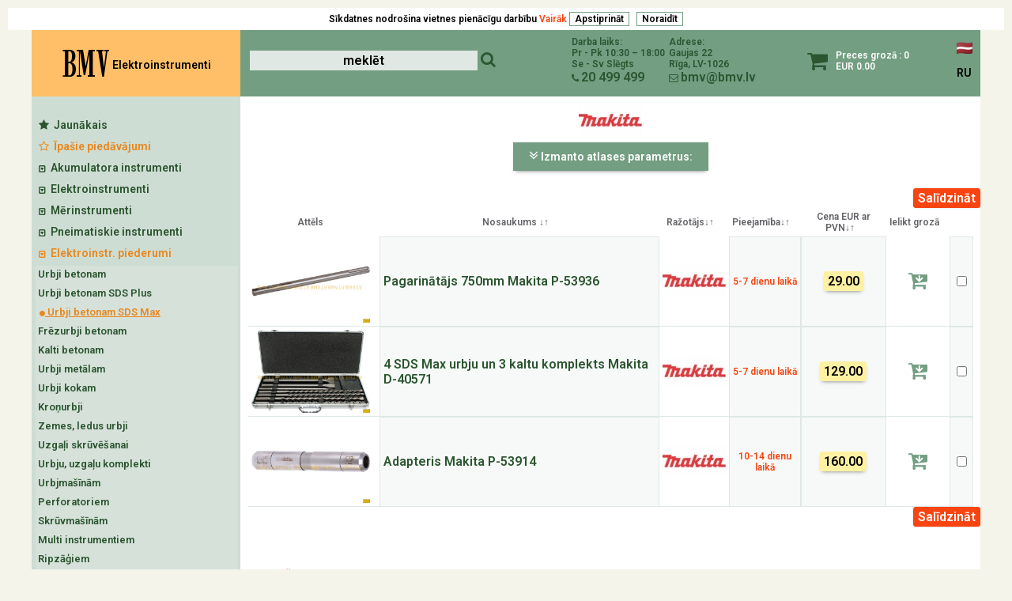

--- FILE ---
content_type: text/html
request_url: https://www.bmv.lv/index.php?menuid=879&amp;sub=5
body_size: 80367
content:
<html>
<head>
<META http-equiv=Content-Type content="text/html; charset=UTF-8">
<meta name="description" content="Urbji betonam SDS Max , BMV.lv &nbsp;&nbsp;&nbsp;&nbsp;&nbsp;&nbsp;&nbsp;&nbsp;&nbsp;&nbsp;">
<meta name="keywords" content="Urbji betonam SDS Max - BMV.lv &nbsp;&nbsp;&nbsp;&nbsp;&nbsp;&nbsp;&nbsp;&nbsp;&nbsp;&nbsp;,Instrumenti un elektroinstrumenti ">
<meta name="google-site-verification" content="Bn-dxq4BJkyTtFkl--hh22UfMCz0lmEg3fGIqQ_RfpQ" />
<meta name="viewport" content="width=device-width"> 
<LINK href="boo.php?kk=093618" type="text/css" rel=stylesheet>
<title>Urbji betonam SDS Max - BMV.lv &nbsp;&nbsp;&nbsp;&nbsp;&nbsp;&nbsp;&nbsp;&nbsp;&nbsp;&nbsp;</title>
<LINK REL="SHORTCUT ICON" HREF="https://www.BMV.lv/favicon.ico">
<link rel="stylesheet" href="/awesome/css/font-awesome.min.css">
<script type="text/javascript">
  var _gaq = _gaq || [];
  _gaq.push(['_setAccount', 'UA-21061043-2']);
  _gaq.push(['_trackPageview']);
  (function() {
    var ga = document.createElement('script'); ga.type = 'text/javascript'; ga.async = true;
    ga.src = ('https:' == document.location.protocol ? 'https://ssl' : 'http://www') + '.google-analytics.com/ga.js';
    var s = document.getElementsByTagName('script')[0]; s.parentNode.insertBefore(ga, s);
  })();
</script>
<script type="text/javascript" src="highslide/highslide-with-html.js"></script>

<link rel="stylesheet" type="text/css" href="highslide/highslide.css" />
<!--[if lt IE 7]>
<link rel="stylesheet" type="text/css" href="highslide/highslide-ie6.css" />
<![endif]-->
<script type="text/javascript">
hs.graphicsDir = 'highslide/graphics/';

    hs.showCredits = false;
    
</script>
<script type="text/javascript" src="https://ajax.googleapis.com/ajax/libs/jquery/1.3.2/jquery.min.js"></script>

<script type="text/javascript" src="stickytooltip.js">

/***********************************************
* Sticky Tooltip script- (c) Dynamic Drive DHTML code library (www.dynamicdrive.com)
* This notice MUST stay intact for legal use
* Visit Dynamic Drive at http://www.dynamicdrive.com/ for this script and 100s more
***********************************************/

</script>

<link rel="stylesheet" type="text/css" href="stickytooltip.css" />
</HEAD>

 <script language="JavaScript">
 function setVisibility(id) 
 {
	  if (document.getElementById(id).style.display=='none') 
	  {
		 document.getElementById(id).style.display = 'table'; 
	 }
	  else 
	  {
			document.getElementById(id).style.display = 'none';	
	  }
 }
 </script>
 <!-- 5 --><script type="text/javascript" src="/sorttable.js"></script>
<link rel="preconnect" href="https://fonts.googleapis.com">
<link rel="preconnect" href="https://fonts.gstatic.com" crossorigin>
<link href="https://fonts.googleapis.com/css2?family=Imbue:wght@500&family=Roboto:wght@600&display=swap" rel="stylesheet"> 
<BODY class=delfi link=black  vlink=black  topmargin=0 onLoad="SwitchMenu('sub5')">
<div style='positon: absolute;left: 10; top: 5;background-color: white; color: black; padding: 5px;z-index:100000; text-align: center;'>Sīkdatnes nodrošina vietnes pienācīgu darbību   <a href='cookies.php'>Vairāk</a>   <a href='index.php?kukiji=1' ><input type=button value='Apstiprināt' style='cursor:pointer;'></a>&nbsp;&nbsp;&nbsp;<a href="blank.php"><input type=button value='Noraidīt' style='cursor:pointer;'></a></div>	<script>
		document.oncontextmenu=function() { return false; }
	</script>
	<div onselectstart="return false;" unselectable="on;" style="user-select: none;">
	<div id="tipDiv" style="position:absolute; visibility:hidden; z-index:100"></div>
<script language="JavaScript" type="text/javascript">
	function nw(newurl,x,y) { 
		win=window.open("",'','toolbar=no,scrollbars=no,directories=no,menubar=no,statusbar=no,width='+x+',height='+y+''); 
		win.document.write('<html><head><title>Klikšķis lai aizvērtu<\/title><\/head>');
		win.document.write('<body leftmargin=0 topmargin=0>');
		win.document.write('<a href="javascript:window.close();" title="Klikšķis, lai logu aizvērtu"><img src="https://www.bmv.lv/'+newurl+'" border=0><\/a><\/body><\/html>');
	}
</script>
<!-- ____________________MENUscripts____________________ -->
<script type="text/javascript" src="/menu.js"></script>
<!-- ____________________MENUscriptsEnd____________________ -->
<a name="top"></a>
<!-- ____________________ LIELAA __________ --><center>
<div id="supra">
<table cellspacing=0 cellpadding=0 border=0 class=saturish><tr><td class="jello" onclick="self.location='index.php?menu=25';"><center><img src='media/dot.gif' width='250px' height='1px' alt='' border=0><br><div class=gogo><font class="logobmv">BMV</font><span style='position: relative; top: -10px;'> Elektroinstrumenti</span></div></center></td><td class=zalais style=' padding-top: 0px; color: #CEDDD3;'><table border=0 cellspacing=0 style='width:100%;'><tr><td><table><tr><td><img src='media/dot.gif' width=400 height=1 border=0 alt=''><br><FORM id=sorch METHOD="get" ACTION="/index.php" TARGET="_self" style="margin: 0px;"><INPUT TYPE="text" NAME="q" value="meklēt" onfocus="if (this.value=='meklēt') this.value='';" onblur="if (this.value.length<3) this.value='vismaz 3 simboli(!)';" class=sjorch TABINDEX="1">&nbsp;<i class="fa fa-search" aria-hidden="true" style='font-size: 20px; padding-right: 10px; color: #2C5530; cursor:pointer;' onclick="document.forms[0].submit('sorch');"></i></FORM></td><td><table cellspacing=3>
<td>
<font class=darbalaiks2>Darba laiks: <br>Pr - Pk 10:30 – 18:00 <br> Se - Sv Slēgts <br><i class="fa fa-phone" aria-hidden="true"></i> <a href='tel:+37120499499' class=tel>20 499 499</a> </font>
</td>
<td> 
<font class=darbalaiks2>Adrese: <br>
<a href='https://goo.gl/maps/YJLxMKKBCwqtAQnV7' target='_new' style='color:#2C5530; font-weight: bold;'>Gaujas 22</a> <br>
Rīga, LV-1026 <br>
<i class="fa fa-envelope-o" aria-hidden="true"></i> </font><a href='mailto:bmv&#64;bmv.lv' class=tel>bmv&#64;bmv.lv</a> </font></span><br>
</td></table></td></tr></table></td><td class=grozish style="cursor: pointer; text-align: left; padding-right: 5px;" onClick="self.location='/grozaa2.php'"><img src='media/dot.gif' width=180 height=1 border=0 alt=''><br><span style='float: left;font-size: 28px; padding-right: 10px; color: #2C5530;'><i class="fa fa-shopping-cart" aria-hidden="true"></i></span><b>Preces grozā  :  0<br> EUR 0.00</b>
</td> <td width=25><center><a href="/switch.php?voluda=lat"><img src='media/lv.png' width=20 border=0 alt=''></a><br><br><a href="/switch.php?voluda=rus" style='color:black;'>RU</a></td></tr></table></td></tr><tr>
	<td valign=top class=kreisamala><br>
	<center>
		</center>
		<div id="menumeklee">	
		<!-- Keep all menus within masterdiv-->
		<div id="masterdiv"><div style="width: 99%;" class="menu_vraksts" onmouseover="this.className='navhilite2';" onmouseout="this.className='menu_vraksts';" onclick="self.location='/index.php?menuid=741'"><i class="fa fa-star" aria-hidden="true"></i>&nbsp;&nbsp;Jaunākais</div><div style="width: 99%;" class="navhilite2" onmouseover="this.className='navhilite2';" onmouseout="this.className='navhilite2';" onclick="self.location='/index.php?menuid=777'"><i class="fa fa-star-o" aria-hidden="true"></i>&nbsp;&nbsp;Īpašie piedāvājumi</div><div style="width: 99%;" class="menu_vraksts" onmouseover="this.className='navhilite2';" onmouseout="this.className='menu_vraksts';" onclick="self.location='index.php?bigmenu=839&amp;sub=1'"><i class="fa fa-caret-square-o-down" aria-hidden="true" style='font-size: 10px;'></i>
				&nbsp;Akumulatora instrumenti</div>
					<div class="submenu" id="sub1"><center><div  align=left style="width:100%;cursor: pointer;" class="nav3" onmouseover="this.className='navhilite3';" onmouseout="this.className='nav3';" onclick="self.location='/index.php?menuid=511&amp;sub=1'"><a class=menu href="/index.php?menuid=511&amp;sub=1">Urbjmašīnas&nbsp;10,8&nbsp;/&nbsp;12&nbsp;V</a></div></center><center><div  align=left style="width:100%;cursor: pointer;" class="nav3" onmouseover="this.className='navhilite3';" onmouseout="this.className='nav3';" onclick="self.location='/index.php?menuid=640&amp;sub=1'"><a class=menu href="/index.php?menuid=640&amp;sub=1">Urbjmašīnas&nbsp;18V</a></div></center><center><div  align=left style="width:100%;cursor: pointer;" class="nav3" onmouseover="this.className='navhilite3';" onmouseout="this.className='nav3';" onclick="self.location='/index.php?menuid=641&amp;sub=1'"><a class=menu href="/index.php?menuid=641&amp;sub=1">Urbjmašīnas&nbsp;40V</a></div></center><center><div  align=left style="width:100%;cursor: pointer;" class="nav3" onmouseover="this.className='navhilite3';" onmouseout="this.className='nav3';" onclick="self.location='/index.php?menuid=817&amp;sub=1'"><a class=menu href="/index.php?menuid=817&amp;sub=1">Urbjmašīnas&nbsp;(solo)</a></div></center><center><div  align=left style="width:100%;cursor: pointer;" class="nav3" onmouseover="this.className='navhilite3';" onmouseout="this.className='nav3';" onclick="self.location='/index.php?menuid=637&amp;sub=1'"><a class=menu href="/index.php?menuid=637&amp;sub=1">Skrūvgrieži</a></div></center><center><div  align=left style="width:100%;cursor: pointer;" class="nav3" onmouseover="this.className='navhilite3';" onmouseout="this.className='nav3';" onclick="self.location='/index.php?menuid=729&amp;sub=1'"><a class=menu href="/index.php?menuid=729&amp;sub=1">Triecienskrūvmašīnas</a></div></center><center><div  align=left style="width:100%;cursor: pointer;" class="nav3" onmouseover="this.className='navhilite3';" onmouseout="this.className='nav3';" onclick="self.location='/index.php?menuid=843&amp;sub=1'"><a class=menu href="/index.php?menuid=843&amp;sub=1">Skrūvmašīnas</a></div></center><center><div  align=left style="width:100%;cursor: pointer;" class="nav3" onmouseover="this.className='navhilite3';" onmouseout="this.className='nav3';" onclick="self.location='/index.php?menuid=844&amp;sub=1'"><a class=menu href="/index.php?menuid=844&amp;sub=1">Leņķurbjmašīnas</a></div></center><center><div  align=left style="width:100%;cursor: pointer;" class="nav3" onmouseover="this.className='navhilite3';" onmouseout="this.className='nav3';" onclick="self.location='/index.php?menuid=845&amp;sub=1'"><a class=menu href="/index.php?menuid=845&amp;sub=1">Perforatori</a></div></center><center><div  align=left style="width:100%;cursor: pointer;" class="nav3" onmouseover="this.className='navhilite3';" onmouseout="this.className='nav3';" onclick="self.location='/index.php?menuid=846&amp;sub=1'"><a class=menu href="/index.php?menuid=846&amp;sub=1">Multi&nbsp;instrumenti</a></div></center><center><div  align=left style="width:100%;cursor: pointer;" class="nav3" onmouseover="this.className='navhilite3';" onmouseout="this.className='nav3';" onclick="self.location='/index.php?menuid=847&amp;sub=1'"><a class=menu href="/index.php?menuid=847&amp;sub=1">Ripzāģi</a></div></center><center><div  align=left style="width:100%;cursor: pointer;" class="nav3" onmouseover="this.className='navhilite3';" onmouseout="this.className='nav3';" onclick="self.location='/index.php?menuid=849&amp;sub=1'"><a class=menu href="/index.php?menuid=849&amp;sub=1">Figūrzāģi</a></div></center><center><div  align=left style="width:100%;cursor: pointer;" class="nav3" onmouseover="this.className='navhilite3';" onmouseout="this.className='nav3';" onclick="self.location='/index.php?menuid=850&amp;sub=1'"><a class=menu href="/index.php?menuid=850&amp;sub=1">Zobenzāģi</a></div></center><center><div  align=left style="width:100%;cursor: pointer;" class="nav3" onmouseover="this.className='navhilite3';" onmouseout="this.className='nav3';" onclick="self.location='/index.php?menuid=851&amp;sub=1'"><a class=menu href="/index.php?menuid=851&amp;sub=1">Lentzāģi</a></div></center><center><div  align=left style="width:100%;cursor: pointer;" class="nav3" onmouseover="this.className='navhilite3';" onmouseout="this.className='nav3';" onclick="self.location='/index.php?menuid=852&amp;sub=1'"><a class=menu href="/index.php?menuid=852&amp;sub=1">Ķēdes&nbsp;zāģi</a></div></center><center><div  align=left style="width:100%;cursor: pointer;" class="nav3" onmouseover="this.className='navhilite3';" onmouseout="this.className='nav3';" onclick="self.location='/index.php?menuid=853&amp;sub=1'"><a class=menu href="/index.php?menuid=853&amp;sub=1">Leņķzāģi</a></div></center><center><div  align=left style="width:100%;cursor: pointer;" class="nav3" onmouseover="this.className='navhilite3';" onmouseout="this.className='nav3';" onclick="self.location='/index.php?menuid=872&amp;sub=1'"><a class=menu href="/index.php?menuid=872&amp;sub=1">Frēzmašīnas</a></div></center><center><div  align=left style="width:100%;cursor: pointer;" class="nav3" onmouseover="this.className='navhilite3';" onmouseout="this.className='nav3';" onclick="self.location='/index.php?menuid=854&amp;sub=1'"><a class=menu href="/index.php?menuid=854&amp;sub=1">Ēveles</a></div></center><center><div  align=left style="width:100%;cursor: pointer;" class="nav3" onmouseover="this.className='navhilite3';" onmouseout="this.className='nav3';" onclick="self.location='/index.php?menuid=855&amp;sub=1'"><a class=menu href="/index.php?menuid=855&amp;sub=1">Slīpmašīnas</a></div></center><center><div  align=left style="width:100%;cursor: pointer;" class="nav3" onmouseover="this.className='navhilite3';" onmouseout="this.className='nav3';" onclick="self.location='/index.php?menuid=856&amp;sub=1'"><a class=menu href="/index.php?menuid=856&amp;sub=1">Leņķa&nbsp;slīpmašīnas</a></div></center><center><div  align=left style="width:100%;cursor: pointer;" class="nav3" onmouseover="this.className='navhilite3';" onmouseout="this.className='nav3';" onclick="self.location='/index.php?menuid=857&amp;sub=1'"><a class=menu href="/index.php?menuid=857&amp;sub=1">Taisnās&nbsp;slīpmašīnas</a></div></center><center><div  align=left style="width:100%;cursor: pointer;" class="nav3" onmouseover="this.className='navhilite3';" onmouseout="this.className='nav3';" onclick="self.location='/index.php?menuid=858&amp;sub=1'"><a class=menu href="/index.php?menuid=858&amp;sub=1">Metāla&nbsp;griezēji</a></div></center><center><div  align=left style="width:100%;cursor: pointer;" class="nav3" onmouseover="this.className='navhilite3';" onmouseout="this.className='nav3';" onclick="self.location='/index.php?menuid=895&amp;sub=1'"><a class=menu href="/index.php?menuid=895&amp;sub=1">Pulējamās&nbsp;mašīnas</a></div></center><center><div  align=left style="width:100%;cursor: pointer;" class="nav3" onmouseover="this.className='navhilite3';" onmouseout="this.className='nav3';" onclick="self.location='/index.php?menuid=859&amp;sub=1'"><a class=menu href="/index.php?menuid=859&amp;sub=1">Griezēji</a></div></center><center><div  align=left style="width:100%;cursor: pointer;" class="nav3" onmouseover="this.className='navhilite3';" onmouseout="this.className='nav3';" onclick="self.location='/index.php?menuid=820&amp;sub=1'"><a class=menu href="/index.php?menuid=820&amp;sub=1">Silikonu&nbsp;pistoles</a></div></center><center><div  align=left style="width:100%;cursor: pointer;" class="nav3" onmouseover="this.className='navhilite3';" onmouseout="this.className='nav3';" onclick="self.location='/index.php?menuid=885&amp;sub=1'"><a class=menu href="/index.php?menuid=885&amp;sub=1">Javas&nbsp;maisītāji</a></div></center><center><div  align=left style="width:100%;cursor: pointer;" class="nav3" onmouseover="this.className='navhilite3';" onmouseout="this.className='nav3';" onclick="self.location='/index.php?menuid=860&amp;sub=1'"><a class=menu href="/index.php?menuid=860&amp;sub=1">Putekļu&nbsp;sūcēji</a></div></center><center><div  align=left style="width:100%;cursor: pointer;" class="nav3" onmouseover="this.className='navhilite3';" onmouseout="this.className='nav3';" onclick="self.location='/index.php?menuid=861&amp;sub=1'"><a class=menu href="/index.php?menuid=861&amp;sub=1">Līmpistoles</a></div></center><center><div  align=left style="width:100%;cursor: pointer;" class="nav3" onmouseover="this.className='navhilite3';" onmouseout="this.className='nav3';" onclick="self.location='/index.php?menuid=862&amp;sub=1'"><a class=menu href="/index.php?menuid=862&amp;sub=1">Skavotāji,&nbsp;naglotāji</a></div></center><center><div  align=left style="width:100%;cursor: pointer;" class="nav3" onmouseover="this.className='navhilite3';" onmouseout="this.className='nav3';" onclick="self.location='/index.php?menuid=896&amp;sub=1'"><a class=menu href="/index.php?menuid=896&amp;sub=1">Kniedētāji</a></div></center><center><div  align=left style="width:100%;cursor: pointer;" class="nav3" onmouseover="this.className='navhilite3';" onmouseout="this.className='nav3';" onclick="self.location='/index.php?menuid=795&amp;sub=1'"><a class=menu href="/index.php?menuid=795&amp;sub=1">Vibrovāles</a></div></center><center><div  align=left style="width:100%;cursor: pointer;" class="nav3" onmouseover="this.className='navhilite3';" onmouseout="this.className='nav3';" onclick="self.location='/index.php?menuid=803&amp;sub=1'"><a class=menu href="/index.php?menuid=803&amp;sub=1">Radio</a></div></center><center><div  align=left style="width:100%;cursor: pointer;" class="nav3" onmouseover="this.className='navhilite3';" onmouseout="this.className='nav3';" onclick="self.location='/index.php?menuid=722&amp;sub=1'"><a class=menu href="/index.php?menuid=722&amp;sub=1">Lukturi</a></div></center><center><div  align=left style="width:100%;cursor: pointer;" class="nav3" onmouseover="this.className='navhilite3';" onmouseout="this.className='nav3';" onclick="self.location='/index.php?menuid=898&amp;sub=1'"><a class=menu href="/index.php?menuid=898&amp;sub=1">Kompresori</a></div></center><center><div  align=left style="width:100%;cursor: pointer;" class="nav3" onmouseover="this.className='navhilite3';" onmouseout="this.className='nav3';" onclick="self.location='/index.php?menuid=901&amp;sub=1'"><a class=menu href="/index.php?menuid=901&amp;sub=1">Fēni</a></div></center><center><div  align=left style="width:100%;cursor: pointer;" class="nav3" onmouseover="this.className='navhilite3';" onmouseout="this.className='nav3';" onclick="self.location='/index.php?menuid=907&amp;sub=1'"><a class=menu href="/index.php?menuid=907&amp;sub=1">Krāsu&nbsp;pistoles</a></div></center><center><div  align=left style="width:100%;cursor: pointer;" class="nav3" onmouseover="this.className='navhilite3';" onmouseout="this.className='nav3';" onclick="self.location='/index.php?menuid=904&amp;sub=1'"><a class=menu href="/index.php?menuid=904&amp;sub=1">Sadzīves&nbsp;tehnika</a></div></center><center><div  align=left style="width:100%;cursor: pointer;" class="nav3" onmouseover="this.className='navhilite3';" onmouseout="this.className='nav3';" onclick="self.location='/index.php?menuid=908&amp;sub=1'"><a class=menu href="/index.php?menuid=908&amp;sub=1">Mazgātāji</a></div></center><center><div  align=left style="width:100%;cursor: pointer;" class="nav3" onmouseover="this.className='navhilite3';" onmouseout="this.className='nav3';" onclick="self.location='/index.php?menuid=814&amp;sub=1'"><a class=menu href="/index.php?menuid=814&amp;sub=1">Instrumentu&nbsp;komplekti</a></div></center><center><div  align=left style="width:100%;cursor: pointer;" class="nav3" onmouseover="this.className='navhilite3';" onmouseout="this.className='nav3';" onclick="self.location='/index.php?menuid=550&amp;sub=1'"><a class=menu href="/index.php?menuid=550&amp;sub=1">Citi&nbsp;instrumenti</a></div></center><center><div  align=left style="width:100%;cursor: pointer;" class="nav3" onmouseover="this.className='navhilite3';" onmouseout="this.className='nav3';" onclick="self.location='/index.php?menuid=772&amp;sub=1'"><a class=menu href="/index.php?menuid=772&amp;sub=1">Akumulatori</a></div></center><center><div  align=left style="width:100%;cursor: pointer;" class="nav3" onmouseover="this.className='navhilite3';" onmouseout="this.className='nav3';" onclick="self.location='/index.php?menuid=837&amp;sub=1'"><a class=menu href="/index.php?menuid=837&amp;sub=1">Lādētāji</a></div></center><center><div  align=left style="width:100%;cursor: pointer;" class="nav3" onmouseover="this.className='navhilite3';" onmouseout="this.className='nav3';" onclick="self.location='/index.php?menuid=906&amp;sub=1'"><a class=menu href="/index.php?menuid=906&amp;sub=1">Adapteri</a></div></center><center><div style="width: 67%;" ><font style="font-size: 3px;">&nbsp;</font></div></center></div><div style="width: 99%;" class="menu_vraksts" onmouseover="this.className='navhilite2';" onmouseout="this.className='menu_vraksts';" onclick="self.location='index.php?bigmenu=332&amp;sub=2'"><i class="fa fa-caret-square-o-down" aria-hidden="true" style='font-size: 10px;'></i>
				&nbsp;Elektroinstrumenti</div>
					<div class="submenu" id="sub2"><center><div  align=left style="width:100%;cursor: pointer;" class="nav3" onmouseover="this.className='navhilite3';" onmouseout="this.className='nav3';" onclick="self.location='/index.php?menuid=508&amp;sub=2'"><a class=menu href="/index.php?menuid=508&amp;sub=2">Urbjmašīnas&nbsp;bez&nbsp;trieciena</a></div></center><center><div  align=left style="width:100%;cursor: pointer;" class="nav3" onmouseover="this.className='navhilite3';" onmouseout="this.className='nav3';" onclick="self.location='/index.php?menuid=626&amp;sub=2'"><a class=menu href="/index.php?menuid=626&amp;sub=2">Urbjmašīnas&nbsp;ar&nbsp;triecienu</a></div></center><center><div  align=left style="width:100%;cursor: pointer;" class="nav3" onmouseover="this.className='navhilite3';" onmouseout="this.className='nav3';" onclick="self.location='/index.php?menuid=647&amp;sub=2'"><a class=menu href="/index.php?menuid=647&amp;sub=2">Urbjmašīnas&nbsp;stacionārās</a></div></center><center><div  align=left style="width:100%;cursor: pointer;" class="nav3" onmouseover="this.className='navhilite3';" onmouseout="this.className='nav3';" onclick="self.location='/index.php?menuid=730&amp;sub=2'"><a class=menu href="/index.php?menuid=730&amp;sub=2">Leņķurbjmašīnas</a></div></center><center><div  align=left style="width:100%;cursor: pointer;" class="nav3" onmouseover="this.className='navhilite3';" onmouseout="this.className='nav3';" onclick="self.location='/index.php?menuid=509&amp;sub=2'"><a class=menu href="/index.php?menuid=509&amp;sub=2">Perforatori&nbsp;vieglie&nbsp;SDS&nbsp;Plus</a></div></center><center><div  align=left style="width:100%;cursor: pointer;" class="nav3" onmouseover="this.className='navhilite3';" onmouseout="this.className='nav3';" onclick="self.location='/index.php?menuid=627&amp;sub=2'"><a class=menu href="/index.php?menuid=627&amp;sub=2">Perforatori&nbsp;smagie&nbsp;SDS&nbsp;Max</a></div></center><center><div  align=left style="width:100%;cursor: pointer;" class="nav3" onmouseover="this.className='navhilite3';" onmouseout="this.className='nav3';" onclick="self.location='/index.php?menuid=510&amp;sub=2'"><a class=menu href="/index.php?menuid=510&amp;sub=2">Atskaldāmie&nbsp;āmuri</a></div></center><center><div  align=left style="width:100%;cursor: pointer;" class="nav3" onmouseover="this.className='navhilite3';" onmouseout="this.className='nav3';" onclick="self.location='/index.php?menuid=628&amp;sub=2'"><a class=menu href="/index.php?menuid=628&amp;sub=2">Skrūvmašīnas</a></div></center><center><div  align=left style="width:100%;cursor: pointer;" class="nav3" onmouseover="this.className='navhilite3';" onmouseout="this.className='nav3';" onclick="self.location='/index.php?menuid=798&amp;sub=2'"><a class=menu href="/index.php?menuid=798&amp;sub=2">Multi&nbsp;instrumenti</a></div></center><center><div  align=left style="width:100%;cursor: pointer;" class="nav3" onmouseover="this.className='navhilite3';" onmouseout="this.className='nav3';" onclick="self.location='/index.php?menuid=513&amp;sub=2'"><a class=menu href="/index.php?menuid=513&amp;sub=2">Figūrzāģi</a></div></center><center><div  align=left style="width:100%;cursor: pointer;" class="nav3" onmouseover="this.className='navhilite3';" onmouseout="this.className='nav3';" onclick="self.location='/index.php?menuid=512&amp;sub=2'"><a class=menu href="/index.php?menuid=512&amp;sub=2">Ripzāģi&nbsp;rokas</a></div></center><center><div  align=left style="width:100%;cursor: pointer;" class="nav3" onmouseover="this.className='navhilite3';" onmouseout="this.className='nav3';" onclick="self.location='/index.php?menuid=778&amp;sub=2'"><a class=menu href="/index.php?menuid=778&amp;sub=2">Ripzāģi&nbsp;galda</a></div></center><center><div  align=left style="width:100%;cursor: pointer;" class="nav3" onmouseover="this.className='navhilite3';" onmouseout="this.className='nav3';" onclick="self.location='/index.php?menuid=629&amp;sub=2'"><a class=menu href="/index.php?menuid=629&amp;sub=2">Leņķzāģi</a></div></center><center><div  align=left style="width:100%;cursor: pointer;" class="nav3" onmouseover="this.className='navhilite3';" onmouseout="this.className='nav3';" onclick="self.location='/index.php?menuid=825&amp;sub=2'"><a class=menu href="/index.php?menuid=825&amp;sub=2">Lentzāģi</a></div></center><center><div  align=left style="width:100%;cursor: pointer;" class="nav3" onmouseover="this.className='navhilite3';" onmouseout="this.className='nav3';" onclick="self.location='/index.php?menuid=515&amp;sub=2'"><a class=menu href="/index.php?menuid=515&amp;sub=2">Ķēdes&nbsp;zāģi</a></div></center><center><div  align=left style="width:100%;cursor: pointer;" class="nav3" onmouseover="this.className='navhilite3';" onmouseout="this.className='nav3';" onclick="self.location='/index.php?menuid=514&amp;sub=2'"><a class=menu href="/index.php?menuid=514&amp;sub=2">Zobenzāģi</a></div></center><center><div  align=left style="width:100%;cursor: pointer;" class="nav3" onmouseover="this.className='navhilite3';" onmouseout="this.className='nav3';" onclick="self.location='/index.php?menuid=521&amp;sub=2'"><a class=menu href="/index.php?menuid=521&amp;sub=2">Frēzmašīnas</a></div></center><center><div  align=left style="width:100%;cursor: pointer;" class="nav3" onmouseover="this.className='navhilite3';" onmouseout="this.className='nav3';" onclick="self.location='/index.php?menuid=522&amp;sub=2'"><a class=menu href="/index.php?menuid=522&amp;sub=2">Ēvelmašīnas</a></div></center><center><div  align=left style="width:100%;cursor: pointer;" class="nav3" onmouseover="this.className='navhilite3';" onmouseout="this.className='nav3';" onclick="self.location='/index.php?menuid=881&amp;sub=2'"><a class=menu href="/index.php?menuid=881&amp;sub=2">Biezumēveles</a></div></center><center><div  align=left style="width:100%;cursor: pointer;" class="nav3" onmouseover="this.className='navhilite3';" onmouseout="this.className='nav3';" onclick="self.location='/index.php?menuid=642&amp;sub=2'"><a class=menu href="/index.php?menuid=642&amp;sub=2">Leņķa&nbsp;slīpmašīnas&nbsp;mazās</a></div></center><center><div  align=left style="width:100%;cursor: pointer;" class="nav3" onmouseover="this.className='navhilite3';" onmouseout="this.className='nav3';" onclick="self.location='/index.php?menuid=643&amp;sub=2'"><a class=menu href="/index.php?menuid=643&amp;sub=2">Leņķa&nbsp;slīpmašīnas&nbsp;vidējās</a></div></center><center><div  align=left style="width:100%;cursor: pointer;" class="nav3" onmouseover="this.className='navhilite3';" onmouseout="this.className='nav3';" onclick="self.location='/index.php?menuid=644&amp;sub=2'"><a class=menu href="/index.php?menuid=644&amp;sub=2">Leņķa&nbsp;slīpmašīnas&nbsp;lielās</a></div></center><center><div  align=left style="width:100%;cursor: pointer;" class="nav3" onmouseover="this.className='navhilite3';" onmouseout="this.className='nav3';" onclick="self.location='/index.php?menuid=632&amp;sub=2'"><a class=menu href="/index.php?menuid=632&amp;sub=2">Taisnās&nbsp;slīpmašīnas</a></div></center><center><div  align=left style="width:100%;cursor: pointer;" class="nav3" onmouseover="this.className='navhilite3';" onmouseout="this.className='nav3';" onclick="self.location='/index.php?menuid=631&amp;sub=2'"><a class=menu href="/index.php?menuid=631&amp;sub=2">Metāla&nbsp;griezēji</a></div></center><center><div  align=left style="width:100%;cursor: pointer;" class="nav3" onmouseover="this.className='navhilite3';" onmouseout="this.className='nav3';" onclick="self.location='/index.php?menuid=863&amp;sub=2'"><a class=menu href="/index.php?menuid=863&amp;sub=2">Metāla&nbsp;šķēres,&nbsp;izcirtēji</a></div></center><center><div  align=left style="width:100%;cursor: pointer;" class="nav3" onmouseover="this.className='navhilite3';" onmouseout="this.className='nav3';" onclick="self.location='/index.php?menuid=661&amp;sub=2'"><a class=menu href="/index.php?menuid=661&amp;sub=2">Pulējamās&nbsp;mašīnas</a></div></center><center><div  align=left style="width:100%;cursor: pointer;" class="nav3" onmouseover="this.className='navhilite3';" onmouseout="this.className='nav3';" onclick="self.location='/index.php?menuid=633&amp;sub=2'"><a class=menu href="/index.php?menuid=633&amp;sub=2">Divripu&nbsp;slīpmašīnas</a></div></center><center><div  align=left style="width:100%;cursor: pointer;" class="nav3" onmouseover="this.className='navhilite3';" onmouseout="this.className='nav3';" onclick="self.location='/index.php?menuid=534&amp;sub=2'"><a class=menu href="/index.php?menuid=534&amp;sub=2">Ekscentra&nbsp;slīpmašīnas</a></div></center><center><div  align=left style="width:100%;cursor: pointer;" class="nav3" onmouseover="this.className='navhilite3';" onmouseout="this.className='nav3';" onclick="self.location='/index.php?menuid=634&amp;sub=2'"><a class=menu href="/index.php?menuid=634&amp;sub=2">Orbitālās&nbsp;slīpmašīnas</a></div></center><center><div  align=left style="width:100%;cursor: pointer;" class="nav3" onmouseover="this.className='navhilite3';" onmouseout="this.className='nav3';" onclick="self.location='/index.php?menuid=518&amp;sub=2'"><a class=menu href="/index.php?menuid=518&amp;sub=2">Delta&nbsp;slīpmašīnas</a></div></center><center><div  align=left style="width:100%;cursor: pointer;" class="nav3" onmouseover="this.className='navhilite3';" onmouseout="this.className='nav3';" onclick="self.location='/index.php?menuid=517&amp;sub=2'"><a class=menu href="/index.php?menuid=517&amp;sub=2">Lentas&nbsp;slīpmašīnas</a></div></center><center><div  align=left style="width:100%;cursor: pointer;" class="nav3" onmouseover="this.className='navhilite3';" onmouseout="this.className='nav3';" onclick="self.location='/index.php?menuid=823&amp;sub=2'"><a class=menu href="/index.php?menuid=823&amp;sub=2">Riģipša&nbsp;slīpmašīnas</a></div></center><center><div  align=left style="width:100%;cursor: pointer;" class="nav3" onmouseover="this.className='navhilite3';" onmouseout="this.className='nav3';" onclick="self.location='/index.php?menuid=835&amp;sub=2'"><a class=menu href="/index.php?menuid=835&amp;sub=2">Betona&nbsp;slīpmašīnas</a></div></center><center><div  align=left style="width:100%;cursor: pointer;" class="nav3" onmouseover="this.className='navhilite3';" onmouseout="this.className='nav3';" onclick="self.location='/index.php?menuid=635&amp;sub=2'"><a class=menu href="/index.php?menuid=635&amp;sub=2">Mūrfrēzes</a></div></center><center><div  align=left style="width:100%;cursor: pointer;" class="nav3" onmouseover="this.className='navhilite3';" onmouseout="this.className='nav3';" onclick="self.location='/index.php?menuid=636&amp;sub=2'"><a class=menu href="/index.php?menuid=636&amp;sub=2">Javas&nbsp;maisītāji</a></div></center><center><div  align=left style="width:100%;cursor: pointer;" class="nav3" onmouseover="this.className='navhilite3';" onmouseout="this.className='nav3';" onclick="self.location='/index.php?menuid=523&amp;sub=2'"><a class=menu href="/index.php?menuid=523&amp;sub=2">Fēni</a></div></center><center><div  align=left style="width:100%;cursor: pointer;" class="nav3" onmouseover="this.className='navhilite3';" onmouseout="this.className='nav3';" onclick="self.location='/index.php?menuid=529&amp;sub=2'"><a class=menu href="/index.php?menuid=529&amp;sub=2">Līmpistoles</a></div></center><center><div  align=left style="width:100%;cursor: pointer;" class="nav3" onmouseover="this.className='navhilite3';" onmouseout="this.className='nav3';" onclick="self.location='/index.php?menuid=528&amp;sub=2'"><a class=menu href="/index.php?menuid=528&amp;sub=2">Lodāmuri</a></div></center><center><div  align=left style="width:100%;cursor: pointer;" class="nav3" onmouseover="this.className='navhilite3';" onmouseout="this.className='nav3';" onclick="self.location='/index.php?menuid=530&amp;sub=2'"><a class=menu href="/index.php?menuid=530&amp;sub=2">Krāsu&nbsp;pistoles</a></div></center><center><div  align=left style="width:100%;cursor: pointer;" class="nav3" onmouseover="this.className='navhilite3';" onmouseout="this.className='nav3';" onclick="self.location='/index.php?menuid=531&amp;sub=2'"><a class=menu href="/index.php?menuid=531&amp;sub=2">Skavotāji&nbsp;elektriskie</a></div></center><center><div  align=left style="width:100%;cursor: pointer;" class="nav3" onmouseover="this.className='navhilite3';" onmouseout="this.className='nav3';" onclick="self.location='/index.php?menuid=532&amp;sub=2'"><a class=menu href="/index.php?menuid=532&amp;sub=2">Flīžu&nbsp;griezēji</a></div></center><center><div  align=left style="width:100%;cursor: pointer;" class="nav3" onmouseover="this.className='navhilite3';" onmouseout="this.className='nav3';" onclick="self.location='/index.php?menuid=520&amp;sub=2'"><a class=menu href="/index.php?menuid=520&amp;sub=2">Putekļusūcēji</a></div></center><center><div  align=left style="width:100%;cursor: pointer;" class="nav3" onmouseover="this.className='navhilite3';" onmouseout="this.className='nav3';" onclick="self.location='/index.php?menuid=533&amp;sub=2'"><a class=menu href="/index.php?menuid=533&amp;sub=2">Citi&nbsp;elektroinstrumenti</a></div></center><center><div style="width: 67%;" ><font style="font-size: 3px;">&nbsp;</font></div></center></div><div style="width: 99%;" class="menu_vraksts" onmouseover="this.className='navhilite2';" onmouseout="this.className='menu_vraksts';" onclick="self.location='index.php?bigmenu=840&amp;sub=3'"><i class="fa fa-caret-square-o-down" aria-hidden="true" style='font-size: 10px;'></i>
				&nbsp;Mērinstrumenti</div>
					<div class="submenu" id="sub3"><center><div  align=left style="width:100%;cursor: pointer;" class="nav3" onmouseover="this.className='navhilite3';" onmouseout="this.className='nav3';" onclick="self.location='/index.php?menuid=526&amp;sub=3'"><a class=menu href="/index.php?menuid=526&amp;sub=3">Līniju&nbsp;lāzeri</a></div></center><center><div  align=left style="width:100%;cursor: pointer;" class="nav3" onmouseover="this.className='navhilite3';" onmouseout="this.className='nav3';" onclick="self.location='/index.php?menuid=866&amp;sub=3'"><a class=menu href="/index.php?menuid=866&amp;sub=3">Punktu&nbsp;lāzeri</a></div></center><center><div  align=left style="width:100%;cursor: pointer;" class="nav3" onmouseover="this.className='navhilite3';" onmouseout="this.className='nav3';" onclick="self.location='/index.php?menuid=867&amp;sub=3'"><a class=menu href="/index.php?menuid=867&amp;sub=3">Rotējošie&nbsp;lāzeri</a></div></center><center><div  align=left style="width:100%;cursor: pointer;" class="nav3" onmouseover="this.className='navhilite3';" onmouseout="this.className='nav3';" onclick="self.location='/index.php?menuid=869&amp;sub=3'"><a class=menu href="/index.php?menuid=869&amp;sub=3">Virsmas&nbsp;lāzeri</a></div></center><center><div  align=left style="width:100%;cursor: pointer;" class="nav3" onmouseover="this.className='navhilite3';" onmouseout="this.className='nav3';" onclick="self.location='/index.php?menuid=830&amp;sub=3'"><a class=menu href="/index.php?menuid=830&amp;sub=3">Optiskie&nbsp;nivelieri</a></div></center><center><div  align=left style="width:100%;cursor: pointer;" class="nav3" onmouseover="this.className='navhilite3';" onmouseout="this.className='nav3';" onclick="self.location='/index.php?menuid=831&amp;sub=3'"><a class=menu href="/index.php?menuid=831&amp;sub=3">Leņķmēri,&nbsp;līmeņrāži</a></div></center><center><div  align=left style="width:100%;cursor: pointer;" class="nav3" onmouseover="this.className='navhilite3';" onmouseout="this.className='nav3';" onclick="self.location='/index.php?menuid=832&amp;sub=3'"><a class=menu href="/index.php?menuid=832&amp;sub=3">Detektori</a></div></center><center><div  align=left style="width:100%;cursor: pointer;" class="nav3" onmouseover="this.className='navhilite3';" onmouseout="this.className='nav3';" onclick="self.location='/index.php?menuid=833&amp;sub=3'"><a class=menu href="/index.php?menuid=833&amp;sub=3">Termodetektori</a></div></center><center><div  align=left style="width:100%;cursor: pointer;" class="nav3" onmouseover="this.className='navhilite3';" onmouseout="this.className='nav3';" onclick="self.location='/index.php?menuid=527&amp;sub=3'"><a class=menu href="/index.php?menuid=527&amp;sub=3">Tālmēri</a></div></center><center><div  align=left style="width:100%;cursor: pointer;" class="nav3" onmouseover="this.className='navhilite3';" onmouseout="this.className='nav3';" onclick="self.location='/index.php?menuid=834&amp;sub=3'"><a class=menu href="/index.php?menuid=834&amp;sub=3">Inspekcijas&nbsp;kameras</a></div></center><center><div  align=left style="width:100%;cursor: pointer;" class="nav3" onmouseover="this.className='navhilite3';" onmouseout="this.className='nav3';" onclick="self.location='/index.php?menuid=874&amp;sub=3'"><a class=menu href="/index.php?menuid=874&amp;sub=3">Mērlentas</a></div></center><center><div  align=left style="width:100%;cursor: pointer;" class="nav3" onmouseover="this.className='navhilite3';" onmouseout="this.className='nav3';" onclick="self.location='/index.php?menuid=905&amp;sub=3'"><a class=menu href="/index.php?menuid=905&amp;sub=3">Mērriteņi</a></div></center><center><div  align=left style="width:100%;cursor: pointer;" class="nav3" onmouseover="this.className='navhilite3';" onmouseout="this.className='nav3';" onclick="self.location='/index.php?menuid=762&amp;sub=3'"><a class=menu href="/index.php?menuid=762&amp;sub=3">Statīvi</a></div></center><center><div  align=left style="width:100%;cursor: pointer;" class="nav3" onmouseover="this.className='navhilite3';" onmouseout="this.className='nav3';" onclick="self.location='/index.php?menuid=868&amp;sub=3'"><a class=menu href="/index.php?menuid=868&amp;sub=3">Piederumi&nbsp;lāzeriem</a></div></center><center><div  align=left style="width:100%;cursor: pointer;" class="nav3" onmouseover="this.className='navhilite3';" onmouseout="this.className='nav3';" onclick="self.location='/index.php?menuid=882&amp;sub=3'"><a class=menu href="/index.php?menuid=882&amp;sub=3">Mitruma&nbsp;mērītāji</a></div></center><center><div  align=left style="width:100%;cursor: pointer;" class="nav3" onmouseover="this.className='navhilite3';" onmouseout="this.className='nav3';" onclick="self.location='/index.php?menuid=909&amp;sub=3'"><a class=menu href="/index.php?menuid=909&amp;sub=3">Strāvas&nbsp;testeri</a></div></center><center><div style="width: 67%;" ><font style="font-size: 3px;">&nbsp;</font></div></center></div><div style="width: 99%;" class="menu_vraksts" onmouseover="this.className='navhilite2';" onmouseout="this.className='menu_vraksts';" onclick="self.location='index.php?bigmenu=841&amp;sub=4'"><i class="fa fa-caret-square-o-down" aria-hidden="true" style='font-size: 10px;'></i>
				&nbsp;Pneimatiskie instrumenti</div>
					<div class="submenu" id="sub4"><center><div  align=left style="width:100%;cursor: pointer;" class="nav3" onmouseover="this.className='navhilite3';" onmouseout="this.className='nav3';" onclick="self.location='/index.php?menuid=519&amp;sub=4'"><a class=menu href="/index.php?menuid=519&amp;sub=4">Kompresori</a></div></center><center><div  align=left style="width:100%;cursor: pointer;" class="nav3" onmouseover="this.className='navhilite3';" onmouseout="this.className='nav3';" onclick="self.location='/index.php?menuid=842&amp;sub=4'"><a class=menu href="/index.php?menuid=842&amp;sub=4">Naglotāji</a></div></center><center><div  align=left style="width:100%;cursor: pointer;" class="nav3" onmouseover="this.className='navhilite3';" onmouseout="this.className='nav3';" onclick="self.location='/index.php?menuid=793&amp;sub=4'"><a class=menu href="/index.php?menuid=793&amp;sub=4">Skavotāji</a></div></center><center><div  align=left style="width:100%;cursor: pointer;" class="nav3" onmouseover="this.className='navhilite3';" onmouseout="this.className='nav3';" onclick="self.location='/index.php?menuid=756&amp;sub=4'"><a class=menu href="/index.php?menuid=756&amp;sub=4">Piederumi</a></div></center><center><div style="width: 67%;" ><font style="font-size: 3px;">&nbsp;</font></div></center></div><div style="width: 99%;" class="navhilite2" onmouseover="this.className='navhilite2';" onmouseout="this.className='navhilite2';" onclick="self.location='index.php?bigmenu=333&amp;sub=5'"><i class="fa fa-caret-square-o-down" aria-hidden="true" style='font-size: 10px;'></i>
				&nbsp;Elektroinstr. piederumi</div>
					<div class="submenu" id="sub5"><center><div  align=left style="width:100%;cursor: pointer;" class="nav3" onmouseover="this.className='navhilite3';" onmouseout="this.className='nav3';" onclick="self.location='/index.php?menuid=535&amp;sub=5'"><a class=menu href="/index.php?menuid=535&amp;sub=5">Urbji&nbsp;betonam</a></div></center><center><div  align=left style="width:100%;cursor: pointer;" class="nav3" onmouseover="this.className='navhilite3';" onmouseout="this.className='nav3';" onclick="self.location='/index.php?menuid=880&amp;sub=5'"><a class=menu href="/index.php?menuid=880&amp;sub=5">Urbji&nbsp;betonam&nbsp;SDS&nbsp;Plus</a></div></center><center><div  align=left style="width:100%;cursor: pointer;" class="aktiivs" onmouseover="this.className='navhilite3';" onmouseout="this.className='aktiivs';" onclick="self.location='/index.php?menuid=879&amp;sub=5'"><a class=menuaktivs href="/index.php?menuid=879&amp;sub=5"><i class="fa fa-circle" aria-hidden="true" style='font-size: 8px;'></i>&nbsp;Urbji&nbsp;betonam&nbsp;SDS&nbsp;Max</a></div></center><center><div  align=left style="width:100%;cursor: pointer;" class="nav3" onmouseover="this.className='navhilite3';" onmouseout="this.className='nav3';" onclick="self.location='/index.php?menuid=878&amp;sub=5'"><a class=menu href="/index.php?menuid=878&amp;sub=5">Frēzurbji&nbsp;betonam</a></div></center><center><div  align=left style="width:100%;cursor: pointer;" class="nav3" onmouseover="this.className='navhilite3';" onmouseout="this.className='nav3';" onclick="self.location='/index.php?menuid=796&amp;sub=5'"><a class=menu href="/index.php?menuid=796&amp;sub=5">Kalti&nbsp;betonam</a></div></center><center><div  align=left style="width:100%;cursor: pointer;" class="nav3" onmouseover="this.className='navhilite3';" onmouseout="this.className='nav3';" onclick="self.location='/index.php?menuid=536&amp;sub=5'"><a class=menu href="/index.php?menuid=536&amp;sub=5">Urbji&nbsp;metālam</a></div></center><center><div  align=left style="width:100%;cursor: pointer;" class="nav3" onmouseover="this.className='navhilite3';" onmouseout="this.className='nav3';" onclick="self.location='/index.php?menuid=537&amp;sub=5'"><a class=menu href="/index.php?menuid=537&amp;sub=5">Urbji&nbsp;kokam</a></div></center><center><div  align=left style="width:100%;cursor: pointer;" class="nav3" onmouseover="this.className='navhilite3';" onmouseout="this.className='nav3';" onclick="self.location='/index.php?menuid=539&amp;sub=5'"><a class=menu href="/index.php?menuid=539&amp;sub=5">Kroņurbji</a></div></center><center><div  align=left style="width:100%;cursor: pointer;" class="nav3" onmouseover="this.className='navhilite3';" onmouseout="this.className='nav3';" onclick="self.location='/index.php?menuid=891&amp;sub=5'"><a class=menu href="/index.php?menuid=891&amp;sub=5">Zemes,&nbsp;ledus&nbsp;urbji</a></div></center><center><div  align=left style="width:100%;cursor: pointer;" class="nav3" onmouseover="this.className='navhilite3';" onmouseout="this.className='nav3';" onclick="self.location='/index.php?menuid=541&amp;sub=5'"><a class=menu href="/index.php?menuid=541&amp;sub=5">Uzgaļi&nbsp;skrūvēšanai</a></div></center><center><div  align=left style="width:100%;cursor: pointer;" class="nav3" onmouseover="this.className='navhilite3';" onmouseout="this.className='nav3';" onclick="self.location='/index.php?menuid=827&amp;sub=5'"><a class=menu href="/index.php?menuid=827&amp;sub=5">Urbju,&nbsp;uzgaļu&nbsp;komplekti</a></div></center><center><div  align=left style="width:100%;cursor: pointer;" class="nav3" onmouseover="this.className='navhilite3';" onmouseout="this.className='nav3';" onclick="self.location='/index.php?menuid=887&amp;sub=5'"><a class=menu href="/index.php?menuid=887&amp;sub=5">Urbjmašīnām</a></div></center><center><div  align=left style="width:100%;cursor: pointer;" class="nav3" onmouseover="this.className='navhilite3';" onmouseout="this.className='nav3';" onclick="self.location='/index.php?menuid=781&amp;sub=5'"><a class=menu href="/index.php?menuid=781&amp;sub=5">Perforatoriem</a></div></center><center><div  align=left style="width:100%;cursor: pointer;" class="nav3" onmouseover="this.className='navhilite3';" onmouseout="this.className='nav3';" onclick="self.location='/index.php?menuid=870&amp;sub=5'"><a class=menu href="/index.php?menuid=870&amp;sub=5">Skrūvmašīnām</a></div></center><center><div  align=left style="width:100%;cursor: pointer;" class="nav3" onmouseover="this.className='navhilite3';" onmouseout="this.className='nav3';" onclick="self.location='/index.php?menuid=816&amp;sub=5'"><a class=menu href="/index.php?menuid=816&amp;sub=5">Multi&nbsp;instrumentiem</a></div></center><center><div  align=left style="width:100%;cursor: pointer;" class="nav3" onmouseover="this.className='navhilite3';" onmouseout="this.className='nav3';" onclick="self.location='/index.php?menuid=785&amp;sub=5'"><a class=menu href="/index.php?menuid=785&amp;sub=5">Ripzāģiem</a></div></center><center><div  align=left style="width:100%;cursor: pointer;" class="nav3" onmouseover="this.className='navhilite3';" onmouseout="this.className='nav3';" onclick="self.location='/index.php?menuid=773&amp;sub=5'"><a class=menu href="/index.php?menuid=773&amp;sub=5">Leņķzāģiem</a></div></center><center><div  align=left style="width:100%;cursor: pointer;" class="nav3" onmouseover="this.className='navhilite3';" onmouseout="this.className='nav3';" onclick="self.location='/index.php?menuid=829&amp;sub=5'"><a class=menu href="/index.php?menuid=829&amp;sub=5">Lentzāģiem</a></div></center><center><div  align=left style="width:100%;cursor: pointer;" class="nav3" onmouseover="this.className='navhilite3';" onmouseout="this.className='nav3';" onclick="self.location='/index.php?menuid=543&amp;sub=5'"><a class=menu href="/index.php?menuid=543&amp;sub=5">Zāģripas</a></div></center><center><div  align=left style="width:100%;cursor: pointer;" class="nav3" onmouseover="this.className='navhilite3';" onmouseout="this.className='nav3';" onclick="self.location='/index.php?menuid=544&amp;sub=5'"><a class=menu href="/index.php?menuid=544&amp;sub=5">Figūrzāģiem</a></div></center><center><div  align=left style="width:100%;cursor: pointer;" class="nav3" onmouseover="this.className='navhilite3';" onmouseout="this.className='nav3';" onclick="self.location='/index.php?menuid=769&amp;sub=5'"><a class=menu href="/index.php?menuid=769&amp;sub=5">Ķēdes&nbsp;zāģiem</a></div></center><center><div  align=left style="width:100%;cursor: pointer;" class="nav3" onmouseover="this.className='navhilite3';" onmouseout="this.className='nav3';" onclick="self.location='/index.php?menuid=787&amp;sub=5'"><a class=menu href="/index.php?menuid=787&amp;sub=5">Zobenzāģiem</a></div></center><center><div  align=left style="width:100%;cursor: pointer;" class="nav3" onmouseover="this.className='navhilite3';" onmouseout="this.className='nav3';" onclick="self.location='/index.php?menuid=902&amp;sub=5'"><a class=menu href="/index.php?menuid=902&amp;sub=5">Metāla&nbsp;šķērēm,&nbsp;izcirtējiem</a></div></center><center><div  align=left style="width:100%;cursor: pointer;" class="nav3" onmouseover="this.className='navhilite3';" onmouseout="this.className='nav3';" onclick="self.location='/index.php?menuid=824&amp;sub=5'"><a class=menu href="/index.php?menuid=824&amp;sub=5">Leņķa&nbsp;slīpmašīnām</a></div></center><center><div  align=left style="width:100%;cursor: pointer;" class="nav3" onmouseover="this.className='navhilite3';" onmouseout="this.className='nav3';" onclick="self.location='/index.php?menuid=547&amp;sub=5'"><a class=menu href="/index.php?menuid=547&amp;sub=5">Griezējripas</a></div></center><center><div  align=left style="width:100%;cursor: pointer;" class="nav3" onmouseover="this.className='navhilite3';" onmouseout="this.className='nav3';" onclick="self.location='/index.php?menuid=890&amp;sub=5'"><a class=menu href="/index.php?menuid=890&amp;sub=5">Orbitālajām&nbsp;slīpmašīnām</a></div></center><center><div  align=left style="width:100%;cursor: pointer;" class="nav3" onmouseover="this.className='navhilite3';" onmouseout="this.className='nav3';" onclick="self.location='/index.php?menuid=838&amp;sub=5'"><a class=menu href="/index.php?menuid=838&amp;sub=5">Ekscentra&nbsp;slīpmašīnām</a></div></center><center><div  align=left style="width:100%;cursor: pointer;" class="nav3" onmouseover="this.className='navhilite3';" onmouseout="this.className='nav3';" onclick="self.location='/index.php?menuid=545&amp;sub=5'"><a class=menu href="/index.php?menuid=545&amp;sub=5">Slīppapīri</a></div></center><center><div  align=left style="width:100%;cursor: pointer;" class="nav3" onmouseover="this.className='navhilite3';" onmouseout="this.className='nav3';" onclick="self.location='/index.php?menuid=546&amp;sub=5'"><a class=menu href="/index.php?menuid=546&amp;sub=5">Lentes&nbsp;slīpmašīnām</a></div></center><center><div  align=left style="width:100%;cursor: pointer;" class="nav3" onmouseover="this.className='navhilite3';" onmouseout="this.className='nav3';" onclick="self.location='/index.php?menuid=877&amp;sub=5'"><a class=menu href="/index.php?menuid=877&amp;sub=5">Slīplentas</a></div></center><center><div  align=left style="width:100%;cursor: pointer;" class="nav3" onmouseover="this.className='navhilite3';" onmouseout="this.className='nav3';" onclick="self.location='/index.php?menuid=900&amp;sub=5'"><a class=menu href="/index.php?menuid=900&amp;sub=5">Suku&nbsp;slīpmašīnām</a></div></center><center><div  align=left style="width:100%;cursor: pointer;" class="nav3" onmouseover="this.className='navhilite3';" onmouseout="this.className='nav3';" onclick="self.location='/index.php?menuid=755&amp;sub=5'"><a class=menu href="/index.php?menuid=755&amp;sub=5">Putekļusūcējiem</a></div></center><center><div  align=left style="width:100%;cursor: pointer;" class="nav3" onmouseover="this.className='navhilite3';" onmouseout="this.className='nav3';" onclick="self.location='/index.php?menuid=548&amp;sub=5'"><a class=menu href="/index.php?menuid=548&amp;sub=5">Frēzmašīnām</a></div></center><center><div  align=left style="width:100%;cursor: pointer;" class="nav3" onmouseover="this.className='navhilite3';" onmouseout="this.className='nav3';" onclick="self.location='/index.php?menuid=794&amp;sub=5'"><a class=menu href="/index.php?menuid=794&amp;sub=5">Ēvelmašīnām</a></div></center><center><div  align=left style="width:100%;cursor: pointer;" class="nav3" onmouseover="this.className='navhilite3';" onmouseout="this.className='nav3';" onclick="self.location='/index.php?menuid=800&amp;sub=5'"><a class=menu href="/index.php?menuid=800&amp;sub=5">Fēniem</a></div></center><center><div  align=left style="width:100%;cursor: pointer;" class="nav3" onmouseover="this.className='navhilite3';" onmouseout="this.className='nav3';" onclick="self.location='/index.php?menuid=888&amp;sub=5'"><a class=menu href="/index.php?menuid=888&amp;sub=5">Javas&nbsp;maisītājiem</a></div></center><center><div  align=left style="width:100%;cursor: pointer;" class="nav3" onmouseover="this.className='navhilite3';" onmouseout="this.className='nav3';" onclick="self.location='/index.php?menuid=801&amp;sub=5'"><a class=menu href="/index.php?menuid=801&amp;sub=5">Līmpistolēm</a></div></center><center><div  align=left style="width:100%;cursor: pointer;" class="nav3" onmouseover="this.className='navhilite3';" onmouseout="this.className='nav3';" onclick="self.location='/index.php?menuid=897&amp;sub=5'"><a class=menu href="/index.php?menuid=897&amp;sub=5">Silikonu&nbsp;pistolēm</a></div></center><center><div  align=left style="width:100%;cursor: pointer;" class="nav3" onmouseover="this.className='navhilite3';" onmouseout="this.className='nav3';" onclick="self.location='/index.php?menuid=600&amp;sub=5'"><a class=menu href="/index.php?menuid=600&amp;sub=5">Skavas,&nbsp;naglas</a></div></center><center><div  align=left style="width:100%;cursor: pointer;" class="nav3" onmouseover="this.className='navhilite3';" onmouseout="this.className='nav3';" onclick="self.location='/index.php?menuid=802&amp;sub=5'"><a class=menu href="/index.php?menuid=802&amp;sub=5">Augstspiediena&nbsp;mazgātājiem</a></div></center><center><div  align=left style="width:100%;cursor: pointer;" class="nav3" onmouseover="this.className='navhilite3';" onmouseout="this.className='nav3';" onclick="self.location='/index.php?menuid=889&amp;sub=5'"><a class=menu href="/index.php?menuid=889&amp;sub=5">Uzlīmju&nbsp;printeriem</a></div></center><center><div  align=left style="width:100%;cursor: pointer;" class="nav3" onmouseover="this.className='navhilite3';" onmouseout="this.className='nav3';" onclick="self.location='/index.php?menuid=873&amp;sub=5'"><a class=menu href="/index.php?menuid=873&amp;sub=5">Rokas&nbsp;instrumenti</a></div></center><center><div  align=left style="width:100%;cursor: pointer;" class="nav3" onmouseover="this.className='navhilite3';" onmouseout="this.className='nav3';" onclick="self.location='/index.php?menuid=806&amp;sub=5'"><a class=menu href="/index.php?menuid=806&amp;sub=5">Rezerves&nbsp;daļas</a></div></center><center><div style="width: 67%;" ><font style="font-size: 3px;">&nbsp;</font></div></center></div><div style="width: 99%;" class="menu_vraksts" onmouseover="this.className='navhilite2';" onmouseout="this.className='menu_vraksts';" onclick="self.location='index.php?bigmenu=677&amp;sub=6'"><i class="fa fa-caret-square-o-down" aria-hidden="true" style='font-size: 10px;'></i>
				&nbsp;Dārza tehnika</div>
					<div class="submenu" id="sub6"><center><div  align=left style="width:100%;cursor: pointer;" class="nav3" onmouseover="this.className='navhilite3';" onmouseout="this.className='nav3';" onclick="self.location='/index.php?menuid=680&amp;sub=6'"><a class=menu href="/index.php?menuid=680&amp;sub=6">Augstspiediena&nbsp;mazgātāji</a></div></center><center><div  align=left style="width:100%;cursor: pointer;" class="nav3" onmouseover="this.className='navhilite3';" onmouseout="this.className='nav3';" onclick="self.location='/index.php?menuid=694&amp;sub=6'"><a class=menu href="/index.php?menuid=694&amp;sub=6">Pļaujmašīnas&nbsp;elektriskās</a></div></center><center><div  align=left style="width:100%;cursor: pointer;" class="nav3" onmouseover="this.className='navhilite3';" onmouseout="this.className='nav3';" onclick="self.location='/index.php?menuid=864&amp;sub=6'"><a class=menu href="/index.php?menuid=864&amp;sub=6">Pļaujmašīnas&nbsp;akumulatoru</a></div></center><center><div  align=left style="width:100%;cursor: pointer;" class="nav3" onmouseover="this.className='navhilite3';" onmouseout="this.className='nav3';" onclick="self.location='/index.php?menuid=696&amp;sub=6'"><a class=menu href="/index.php?menuid=696&amp;sub=6">Pļaujmašīnas&nbsp;mehāniskās</a></div></center><center><div  align=left style="width:100%;cursor: pointer;" class="nav3" onmouseover="this.className='navhilite3';" onmouseout="this.className='nav3';" onclick="self.location='/index.php?menuid=883&amp;sub=6'"><a class=menu href="/index.php?menuid=883&amp;sub=6">Pļaujmašīnas&nbsp;roboti</a></div></center><center><div  align=left style="width:100%;cursor: pointer;" class="nav3" onmouseover="this.className='navhilite3';" onmouseout="this.className='nav3';" onclick="self.location='/index.php?menuid=697&amp;sub=6'"><a class=menu href="/index.php?menuid=697&amp;sub=6">Pļaujmašīnu&nbsp;piederumi</a></div></center><center><div  align=left style="width:100%;cursor: pointer;" class="nav3" onmouseover="this.className='navhilite3';" onmouseout="this.className='nav3';" onclick="self.location='/index.php?menuid=698&amp;sub=6'"><a class=menu href="/index.php?menuid=698&amp;sub=6">Trimmeri&nbsp;elektriskie</a></div></center><center><div  align=left style="width:100%;cursor: pointer;" class="nav3" onmouseover="this.className='navhilite3';" onmouseout="this.className='nav3';" onclick="self.location='/index.php?menuid=865&amp;sub=6'"><a class=menu href="/index.php?menuid=865&amp;sub=6">Trimmeri&nbsp;akumulatoru</a></div></center><center><div  align=left style="width:100%;cursor: pointer;" class="nav3" onmouseover="this.className='navhilite3';" onmouseout="this.className='nav3';" onclick="self.location='/index.php?menuid=899&amp;sub=6'"><a class=menu href="/index.php?menuid=899&amp;sub=6">Multifunkcionālā&nbsp;sistēma</a></div></center><center><div  align=left style="width:100%;cursor: pointer;" class="nav3" onmouseover="this.className='navhilite3';" onmouseout="this.className='nav3';" onclick="self.location='/index.php?menuid=700&amp;sub=6'"><a class=menu href="/index.php?menuid=700&amp;sub=6">Trimmeru,&nbsp;krūmgriežu&nbsp;piederumi</a></div></center><center><div  align=left style="width:100%;cursor: pointer;" class="nav3" onmouseover="this.className='navhilite3';" onmouseout="this.className='nav3';" onclick="self.location='/index.php?menuid=702&amp;sub=6'"><a class=menu href="/index.php?menuid=702&amp;sub=6">Zālāja&nbsp;šķēres</a></div></center><center><div  align=left style="width:100%;cursor: pointer;" class="nav3" onmouseover="this.className='navhilite3';" onmouseout="this.className='nav3';" onclick="self.location='/index.php?menuid=892&amp;sub=6'"><a class=menu href="/index.php?menuid=892&amp;sub=6">Zaru&nbsp;šķēres</a></div></center><center><div  align=left style="width:100%;cursor: pointer;" class="nav3" onmouseover="this.className='navhilite3';" onmouseout="this.className='nav3';" onclick="self.location='/index.php?menuid=893&amp;sub=6'"><a class=menu href="/index.php?menuid=893&amp;sub=6">Zaru&nbsp;zāģi</a></div></center><center><div  align=left style="width:100%;cursor: pointer;" class="nav3" onmouseover="this.className='navhilite3';" onmouseout="this.className='nav3';" onclick="self.location='/index.php?menuid=701&amp;sub=6'"><a class=menu href="/index.php?menuid=701&amp;sub=6">Mauriņa&nbsp;aerātori</a></div></center><center><div  align=left style="width:100%;cursor: pointer;" class="nav3" onmouseover="this.className='navhilite3';" onmouseout="this.className='nav3';" onclick="self.location='/index.php?menuid=703&amp;sub=6'"><a class=menu href="/index.php?menuid=703&amp;sub=6">Dzīvžoga&nbsp;šķēres&nbsp;elektriskās</a></div></center><center><div  align=left style="width:100%;cursor: pointer;" class="nav3" onmouseover="this.className='navhilite3';" onmouseout="this.className='nav3';" onclick="self.location='/index.php?menuid=728&amp;sub=6'"><a class=menu href="/index.php?menuid=728&amp;sub=6">Dzīvžoga&nbsp;šķēres&nbsp;akumulatoru</a></div></center><center><div  align=left style="width:100%;cursor: pointer;" class="nav3" onmouseover="this.className='navhilite3';" onmouseout="this.className='nav3';" onclick="self.location='/index.php?menuid=725&amp;sub=6'"><a class=menu href="/index.php?menuid=725&amp;sub=6">Lapu&nbsp;pūtēji&nbsp;elektriskie</a></div></center><center><div  align=left style="width:100%;cursor: pointer;" class="nav3" onmouseover="this.className='navhilite3';" onmouseout="this.className='nav3';" onclick="self.location='/index.php?menuid=875&amp;sub=6'"><a class=menu href="/index.php?menuid=875&amp;sub=6">Lapu&nbsp;pūtēji&nbsp;akumulatoru</a></div></center><center><div  align=left style="width:100%;cursor: pointer;" class="nav3" onmouseover="this.className='navhilite3';" onmouseout="this.className='nav3';" onclick="self.location='/index.php?menuid=886&amp;sub=6'"><a class=menu href="/index.php?menuid=886&amp;sub=6">Lapu&nbsp;pūtēju&nbsp;piederumi</a></div></center><center><div  align=left style="width:100%;cursor: pointer;" class="nav3" onmouseover="this.className='navhilite3';" onmouseout="this.className='nav3';" onclick="self.location='/index.php?menuid=705&amp;sub=6'"><a class=menu href="/index.php?menuid=705&amp;sub=6">Zaru&nbsp;smalcinātāji</a></div></center><center><div  align=left style="width:100%;cursor: pointer;" class="nav3" onmouseover="this.className='navhilite3';" onmouseout="this.className='nav3';" onclick="self.location='/index.php?menuid=727&amp;sub=6'"><a class=menu href="/index.php?menuid=727&amp;sub=6">Malkas&nbsp;zāģi,&nbsp;skaldītāji</a></div></center><center><div  align=left style="width:100%;cursor: pointer;" class="nav3" onmouseover="this.className='navhilite3';" onmouseout="this.className='nav3';" onclick="self.location='/index.php?menuid=708&amp;sub=6'"><a class=menu href="/index.php?menuid=708&amp;sub=6">Ķerras</a></div></center><center><div  align=left style="width:100%;cursor: pointer;" class="nav3" onmouseover="this.className='navhilite3';" onmouseout="this.className='nav3';" onclick="self.location='/index.php?menuid=894&amp;sub=6'"><a class=menu href="/index.php?menuid=894&amp;sub=6">Smidzinātāji</a></div></center><center><div style="width: 67%;" ><font style="font-size: 3px;">&nbsp;</font></div></center></div><div style="width: 99%;" class="menu_vraksts" onmouseover="this.className='navhilite2';" onmouseout="this.className='menu_vraksts';" onclick="self.location='index.php?bigmenu=330&amp;sub=7'"><i class="fa fa-caret-square-o-down" aria-hidden="true" style='font-size: 10px;'></i>
				&nbsp;Ventilācija</div>
					<div class="submenu" id="sub7"><center><div  align=left style="width:100%;cursor: pointer;" class="nav3" onmouseover="this.className='navhilite3';" onmouseout="this.className='nav3';" onclick="self.location='/index.php?menuid=668&amp;sub=7'"><a class=menu href="/index.php?menuid=668&amp;sub=7">Ventilatori&nbsp;kanāla</a></div></center><center><div  align=left style="width:100%;cursor: pointer;" class="nav3" onmouseover="this.className='navhilite3';" onmouseout="this.className='nav3';" onclick="self.location='/index.php?menuid=669&amp;sub=7'"><a class=menu href="/index.php?menuid=669&amp;sub=7">Ventilatori&nbsp;nosūces</a></div></center><center><div  align=left style="width:100%;cursor: pointer;" class="nav3" onmouseover="this.className='navhilite3';" onmouseout="this.className='nav3';" onclick="self.location='/index.php?menuid=671&amp;sub=7'"><a class=menu href="/index.php?menuid=671&amp;sub=7">Biroja&nbsp;ventilatori</a></div></center><center><div  align=left style="width:100%;cursor: pointer;" class="nav3" onmouseover="this.className='navhilite3';" onmouseout="this.className='nav3';" onclick="self.location='/index.php?menuid=672&amp;sub=7'"><a class=menu href="/index.php?menuid=672&amp;sub=7">Pieplūdes&nbsp;vārsti</a></div></center><center><div style="width: 67%;" ><font style="font-size: 3px;">&nbsp;</font></div></center></div><div style="width: 99%;" class="menu_vraksts" onmouseover="this.className='navhilite2';" onmouseout="this.className='menu_vraksts';" onclick="self.location='index.php?bigmenu=331&amp;sub=8'"><i class="fa fa-caret-square-o-down" aria-hidden="true" style='font-size: 10px;'></i>
				&nbsp;Apkure</div>
					<div class="submenu" id="sub8"><center><div  align=left style="width:100%;cursor: pointer;" class="nav3" onmouseover="this.className='navhilite3';" onmouseout="this.className='nav3';" onclick="self.location='/index.php?menuid=404&amp;sub=8'"><a class=menu href="/index.php?menuid=404&amp;sub=8">Apsildāmās&nbsp;grīdas&nbsp;elektriskās</a></div></center><center><div  align=left style="width:100%;cursor: pointer;" class="nav3" onmouseover="this.className='navhilite3';" onmouseout="this.className='nav3';" onclick="self.location='/index.php?menuid=502&amp;sub=8'"><a class=menu href="/index.php?menuid=502&amp;sub=8">Caurplūdes&nbsp;ūdenssildītāji</a></div></center><center><div  align=left style="width:100%;cursor: pointer;" class="nav3" onmouseover="this.className='navhilite3';" onmouseout="this.className='nav3';" onclick="self.location='/index.php?menuid=774&amp;sub=8'"><a class=menu href="/index.php?menuid=774&amp;sub=8">Infrasarkanie&nbsp;sildītāji</a></div></center><center><div  align=left style="width:100%;cursor: pointer;" class="nav3" onmouseover="this.className='navhilite3';" onmouseout="this.className='nav3';" onclick="self.location='/index.php?menuid=752&amp;sub=8'"><a class=menu href="/index.php?menuid=752&amp;sub=8">Cauruļu&nbsp;apsilde</a></div></center><center><div  align=left style="width:100%;cursor: pointer;" class="nav3" onmouseover="this.className='navhilite3';" onmouseout="this.className='nav3';" onclick="self.location='/index.php?menuid=506&amp;sub=8'"><a class=menu href="/index.php?menuid=506&amp;sub=8">Granulu&nbsp;krāsnis</a></div></center><center><div  align=left style="width:100%;cursor: pointer;" class="nav3" onmouseover="this.className='navhilite3';" onmouseout="this.className='nav3';" onclick="self.location='/index.php?menuid=674&amp;sub=8'"><a class=menu href="/index.php?menuid=674&amp;sub=8">Spoguļu&nbsp;apsilde</a></div></center><center><div  align=left style="width:100%;cursor: pointer;" class="nav3" onmouseover="this.className='navhilite3';" onmouseout="this.className='nav3';" onclick="self.location='/index.php?menuid=780&amp;sub=8'"><a class=menu href="/index.php?menuid=780&amp;sub=8">Kabeļi&nbsp;teknēm&nbsp;un&nbsp;āra&nbsp;teritorijām</a></div></center><center><div style="width: 67%;" ><font style="font-size: 3px;">&nbsp;</font></div></center></div><div style="width: 99%;" class="menu_vraksts" onmouseover="this.className='navhilite2';" onmouseout="this.className='menu_vraksts';" onclick="self.location='index.php?bigmenu=676&amp;sub=9'"><i class="fa fa-caret-square-o-down" aria-hidden="true" style='font-size: 10px;'></i>
				&nbsp;Saimniecībai, mājai</div>
					<div class="submenu" id="sub9"><center><div  align=left style="width:100%;cursor: pointer;" class="nav3" onmouseover="this.className='navhilite3';" onmouseout="this.className='nav3';" onclick="self.location='/index.php?menuid=571&amp;sub=9'"><a class=menu href="/index.php?menuid=571&amp;sub=9">Instrumentu&nbsp;kastes,&nbsp;somas</a></div></center><center><div  align=left style="width:100%;cursor: pointer;" class="nav3" onmouseover="this.className='navhilite3';" onmouseout="this.className='nav3';" onclick="self.location='/index.php?menuid=298&amp;sub=9'"><a class=menu href="/index.php?menuid=298&amp;sub=9">Pakošanas&nbsp;materiāli</a></div></center><center><div  align=left style="width:100%;cursor: pointer;" class="nav3" onmouseover="this.className='navhilite3';" onmouseout="this.className='nav3';" onclick="self.location='/index.php?menuid=822&amp;sub=9'"><a class=menu href="/index.php?menuid=822&amp;sub=9">Darba&nbsp;apģērbs</a></div></center><center><div  align=left style="width:100%;cursor: pointer;" class="nav3" onmouseover="this.className='navhilite3';" onmouseout="this.className='nav3';" onclick="self.location='/index.php?menuid=386&amp;sub=9'"><a class=menu href="/index.php?menuid=386&amp;sub=9">Stiprinājumi</a></div></center><center><div  align=left style="width:100%;cursor: pointer;" class="nav3" onmouseover="this.className='navhilite3';" onmouseout="this.className='nav3';" onclick="self.location='/index.php?menuid=903&amp;sub=9'"><a class=menu href="/index.php?menuid=903&amp;sub=9">Ceļu&nbsp;aizsargi</a></div></center><center><div style="width: 67%;" ><font style="font-size: 3px;">&nbsp;</font></div></center></div><div style="width: 99%;" class="menu_vraksts" onmouseover="this.className='navhilite2';" onmouseout="this.className='menu_vraksts';" onclick="self.location='index.php?bigmenu=763&amp;sub=10'"><i class="fa fa-caret-square-o-down" aria-hidden="true" style='font-size: 10px;'></i>
				&nbsp;Pakalpojumi</div>
					<div class="submenu" id="sub10"><center><div  align=left style="width:100%;cursor: pointer;" class="nav3" onmouseover="this.className='navhilite3';" onmouseout="this.className='nav3';" onclick="self.location='/index.php?menuid=766&amp;sub=10'"><a class=menu href="/index.php?menuid=766&amp;sub=10">Instrumentu&nbsp;noma</a></div></center><center><div style="width: 67%;" ><font style="font-size: 3px;">&nbsp;</font></div></center></div><br><br>
		</div>
<hr><br><div style="width: 99%; " class="menu_vraksts" onmouseover="this.className='navhilite2';" onmouseout="this.className='menu_vraksts';" onclick="self.location='/send.php'"><i class="fa fa-envelope-o" aria-hidden="true"></i> &nbsp;&nbsp;Kontakti</div><div style="width: 99%; " class="menu_vraksts" onmouseover="this.className='navhilite2';" onmouseout="this.className='menu_vraksts';" onclick="self.location='/help.php'"><i class="fa fa-question-circle" aria-hidden="true"></i> &nbsp;&nbsp;Palīdzība</div><div style="width: 99%; " class="menu_vraksts" onmouseover="this.className='navhilite2';" onmouseout="this.className='menu_vraksts';" onclick="self.location='/help.php?dala=privacy'"><i class="fa fa-user-secret" aria-hidden="true"></i>&nbsp;&nbsp;Privātuma politika</div><div style="width: 99%; " class="menu_vraksts" onmouseover="this.className='navhilite2';" onmouseout="this.className='menu_vraksts';" onclick="self.location='/help.php?dala=norekini'"><i class="fa fa-money" aria-hidden="true"></i> &nbsp;&nbsp;Norēķini</div><div style="width: 99%; " class="menu_vraksts" onmouseover="this.className='navhilite2';" onmouseout="this.className='menu_vraksts';" onclick="self.location='/help.php?dala=garantijas'"><i class="fa fa-thumbs-up" aria-hidden="true"></i> &nbsp;&nbsp;Garantija</div><div style="width: 99%; " class="menu_vraksts" onmouseover="this.className='navhilite2';" onmouseout="this.className='menu_vraksts';" onclick="self.location='/help.php?dala=atteikums'"><i class="fa fa-reply" aria-hidden="true"></i> &nbsp;&nbsp;Atteikums</div><div style="width: 99%; " class="menu_vraksts" onmouseover="this.className='navhilite2';" onmouseout="this.className='menu_vraksts';" onclick="self.location='/help.php?dala=piegaade'"><i class="fa fa-truck" aria-hidden="true"></i> &nbsp;&nbsp;Piegāde</div><div style="width: 99%; " class="menu_vraksts" onmouseover="this.className='navhilite2';" onmouseout="this.className='menu_vraksts';" onclick="self.location='/register.php'"><i class="fa fa-user" aria-hidden="true"></i>&nbsp;&nbsp;Mans bmv.lv</div>			
</div>			

	</td><td valign=top style="background-color: #FFFFFF; " colspan=2>	<!-- _____________________________________________________________ VIDUS ______________________________ -->
	
	<div style="padding:0; padding-top: 10px;">
	
			<table cellspacing=0 cellpadding=0 width="100%" border=0><tr >
				<td  class=vidus_mazais valign=top  style="border: 0px solid blue;">
				
			<center>
		<table class=augstaa width="100%" cellspacing=0 cellpadding=0 border=0><tr>
		<td valign=top>
		<center> <a href="/index.php?razot_by=Makita&piegade_by=&menuid=879&q="  style="color: #a5a5a5;" title="Atlasīt pēc ražotāja"><img src="/logo/Makita.jpg" border=0 alt="Makita" ></a> <br><br><font  class=atveratlasi onclick="setVisibility('atlasei');"><i class="fa fa-angle-double-down" aria-hidden="true" style="font-size: 18px;"></i> Izmanto atlases parametrus:</font><br><br><table id=atlasei style='display:none;background-color: #d5e1d9; color: black; padding: 10px;'><td><form name=otlose action="/index.php?menuid=879" method=post ><input type=hidden name=razot_by value=''><input type=hidden name=piegade_by value=''><input type=hidden name=q value=''><input type=checkbox class=larger name=param2_by[3]  value=",Komplekti," onClick='submit()'><font class=atlase> Komplekti </font><br><hr></form><a href='index.php?menuid=879&razot_by=' style='font-size: 12px;'>[Saite ar atlases parametriem]</a></td></table><br></center><form method="post" name="compare" action="compare.php" target="popWin" ENCTYPE="multipart/form-data" style="margin: 0;"><div align=right style="border: 0px solid red;"><input type="button" class=submit
			onClick="window.open('','popWin','width=700,height=500,resizable=yes');
			setTimeout('document.forms[2].submit()',300)"
			value="Salīdzināt"></div><center><table class="sortable"  id="234"  width="98%" cellspacing=0 cellpadding=4><tr><td align=center>Attēls</td><td title="Kārtot pēc nosaukuma" align=center>Nosaukums &darr;&uarr;</td><td title="Kārtot pēc ražotāja" align=center>Ražotājs&darr;&uarr;</td><!-- <td title="Kārtot">&darr;&uarr;</td><td title="Kārtot" align=center>&darr;&uarr;</td> --><td title="Kārtot pēc pieejamības" align=center>Pieejamība&darr;&uarr;</td><td title="Kārtot pēc cenas" align=center>Cena EUR ar PVN&darr;&uarr;</td><td align=center>Ielikt&nbsp;grozā</td><tr class=nav onMouseOver="this.className='navhilite'" onmouseout="this.className='nav'"><td class=cav><a href="index.php?zoomid=26036" title="Klikšķini, lai skatītu LIELĀKU bildi!"><img src="/bil/Makita_P_53936_113724.jpg" width="150px" border=0 align=left style="border-right: 5px solid white;"></a></td><td class=cav2> <a href="index.php?zoomid=26036" class="nosaukums" title="Papildinformācija">Pagarinātājs 750mm Makita P-53936</a></td><td class=cav><center><a href="/index.php?razot_by=Makita&param_by=&param2_by=&piegade_by=&menuid=879"  style="color: #a5a5a5;" title="Atlasīt pēc ražotāja"><img src="/logo/Makita.jpg" border=0 alt="Makita"></a> </td> <td class=cav2 style="color: black; font-size: 12px; text-align: center;"><a href="/index.php?razot_by=&param_by=&param2_by=&piegade_by=2&menuid=879"  style="color: #a5a5a5;" title="Atlasīt pēc ražotāja"><font color='#F64511'>5-7 dienu laikā</font></td><td class=cav2 style="color: black; font-weight: bold; font-size: 12px; text-align: center;"><span class=cenula2>29.00</span></td><td class=cav title="Ielikt&nbsp;grozā" align=center><a href="/grozaa.php?prod_id=26036&skaits=1&ielikt=1" class=ielikt><i class="fa fa-cart-arrow-down" aria-hidden="true"></i></td><td class=cav2 title="atzīmēt salīdzināšanai"><input class=atlase type=checkbox name=sal_1 value=26036></td></tr><tr class=nav onMouseOver="this.className='navhilite'" onmouseout="this.className='nav'"><td class=cav><a href="index.php?zoomid=21369" title="Klikšķini, lai skatītu LIELĀKU bildi!"><img src="/bil/Makita_D_40571_10723.jpg" width="150px" border=0 align=left style="border-right: 5px solid white;"></a></td><td class=cav2> <a href="index.php?zoomid=21369" class="nosaukums" title="Papildinformācija">4 SDS Max urbju un 3 kaltu komplekts Makita D-40571</a></td><td class=cav><center><a href="/index.php?razot_by=Makita&param_by=&param2_by=&piegade_by=&menuid=879"  style="color: #a5a5a5;" title="Atlasīt pēc ražotāja"><img src="/logo/Makita.jpg" border=0 alt="Makita"></a> </td> <td class=cav2 style="color: black; font-size: 12px; text-align: center;"><a href="/index.php?razot_by=&param_by=&param2_by=&piegade_by=2&menuid=879"  style="color: #a5a5a5;" title="Atlasīt pēc ražotāja"><font color='#F64511'>5-7 dienu laikā</font></td><td class=cav2 style="color: black; font-weight: bold; font-size: 12px; text-align: center;"><span class=cenula2>129.00</span></td><td class=cav title="Ielikt&nbsp;grozā" align=center><a href="/grozaa.php?prod_id=21369&skaits=1&ielikt=1" class=ielikt><i class="fa fa-cart-arrow-down" aria-hidden="true"></i></td><td class=cav2 title="atzīmēt salīdzināšanai"><input class=atlase type=checkbox name=sal_2 value=21369></td></tr><tr class=nav onMouseOver="this.className='navhilite'" onmouseout="this.className='nav'"><td class=cav><a href="index.php?zoomid=26035" title="Klikšķini, lai skatītu LIELĀKU bildi!"><img src="/bil/Makita_P_53914_113038.jpg" width="150px" border=0 align=left style="border-right: 5px solid white;"></a></td><td class=cav2> <a href="index.php?zoomid=26035" class="nosaukums" title="Papildinformācija">Adapteris Makita P-53914</a></td><td class=cav><center><a href="/index.php?razot_by=Makita&param_by=&param2_by=&piegade_by=&menuid=879"  style="color: #a5a5a5;" title="Atlasīt pēc ražotāja"><img src="/logo/Makita.jpg" border=0 alt="Makita"></a> </td> <td class=cav2 style="color: black; font-size: 12px; text-align: center;"><a href="/index.php?razot_by=&param_by=&param2_by=&piegade_by=3&menuid=879"  style="color: #a5a5a5;" title="Atlasīt pēc ražotāja"><font color='#F64511'>10-14 dienu laikā</font></td><td class=cav2 style="color: black; font-weight: bold; font-size: 12px; text-align: center;"><span class=cenula2>160.00</span></td><td class=cav title="Ielikt&nbsp;grozā" align=center><a href="/grozaa.php?prod_id=26035&skaits=1&ielikt=1" class=ielikt><i class="fa fa-cart-arrow-down" aria-hidden="true"></i></td><td class=cav2 title="atzīmēt salīdzināšanai"><input class=atlase type=checkbox name=sal_3 value=26035></td></tr></table><div align=right><input type=hidden name=cik value=3><input type="button" class=submit
									onClick="window.open('','popWin','width=700,height=500,resizable=yes');
									setTimeout('document.forms[2].submit()',300)"
									value="Salīdzināt"></form></div></center><table><tr><td> <br><br><br><a href="#top">&uarr; uz augšu</a></td><td></td><td></td></tr></table><center></center></td></table>	
</tr></table>
</td>


</tr><tr><td class=beigas colspan=2><center><br><table cellspacing=3>
<td>
<font class=darbalaiks2>Darba laiks: <br>Pr - Pk 10:30 – 18:00 <br> Se - Sv Slēgts <br><i class="fa fa-phone" aria-hidden="true"></i> <a href='tel:+37120499499' class=tel>20 499 499</a> </font>
</td>
<td> 
<font class=darbalaiks2>Adrese: <br>
<a href='https://goo.gl/maps/YJLxMKKBCwqtAQnV7' target='_new' style='color:#2C5530; font-weight: bold;'>Gaujas 22</a> <br>
Rīga, LV-1026 <br>
<i class="fa fa-envelope-o" aria-hidden="true"></i> </font><a href='mailto:bmv&#64;bmv.lv' class=tel>bmv&#64;bmv.lv</a> </font></span><br>
</td></table><br><div id="kopiiraits"> © BMV 2006-2026&nbsp;&nbsp;&nbsp;
BMV SIA, Gaujas iela 20, Rīga, LV-1026</div>
<br>
<script language="JavaScript" type="text/javascript" src="https://stats.idisks.lv/js.php?id=1178"></script>
<noscript><a href="https://stats.idisks.lv/">
<img src="https://stats.idisks.lv/button.php?id=1178" alt="TunT counter v=0.09" border=0 />
</a></noscript><br><br>
<a class=mazais href="http://www.tupunturies.lv" target="_new">Realizācija TunT</a> <br><br>
</td></tr></table>



</div><!-- baltramis -->

<center> 
<br><br>
<table><tr><td><a href="http://www.salidzini.lv/"><img border="0" alt="Salidzini.lv logotips" title="L&#275;tas aviobi&#316;etes, Kuponi, Mobilie telefoni, Plan&#353;etdatori, &#256;trie kred&#299;ti, Kasko, Ce&#316;ojumi, Portat&#299;vie datori, Octa, Digit&#257;l&#257;s fotokameras, Interneta veikali" src="https://static.salidzini.lv/images/logo_button.gif"/></a> 
</td><td>
<a href="http://www.kurpirkt.lv" title="Atrodi telefonus, datorus, fotokameras un citas preces interneta veikalos"
style="Overflow: hidden; Position: relative; Width:120px; Height:40px; font-size: 10px; display:block;">
<img style="Border: none; Position: absolute; Top: 0px; left:0px;" alt="Atrodi telefonus, datorus, fotokameras un citas preces interneta veikalos"
src="media/kurpirkt120.gif" width=120 height=40></a></td></tr></table>

</center>
</center>
</div><!-- supra -->


</div>
</BODY></HTML>
		


--- FILE ---
content_type: text/html
request_url: https://www.bmv.lv/boo.php?kk=093618
body_size: 27248
content:
font.atlase {font-size: 18; color: #2C5530;}
input.larger {
        width: 16px;
        height: 16px;
      }
div.gogo{}
font.logobmv {color: black; font-family: 'Imbue', serif; font-size: 48px; cursor: pointer;}
.jello {background-color: #FFBF69; padding: 7px; color: #000;cursor: pointer;}
.zalais {
	background: #739E82; font-size: 16; color:  #fff; font-weight: normal; padding: 7px; text-align: center; 
}
.grozish {text-align: left; color: #fff;  background: #739E82; font-size: 12px; width: 130px; }
.sjorch {width: 290px; background-color: #DFE8E3; border-radius: 0; font-size: 16; padding: 3px;text-align: center; }
.cenula {background-color: #FFF1A2; color: #000;box-shadow: rgba(100, 100, 100, 0.9) 0px 3px 5px -3px;  border-radius: 3px; font-size: 26px; padding: 3px 5px; font-weight: bold; letter-spacing:-1px;
}
.cenula2 {background-color: #FFF1A2; color: #000;box-shadow: rgba(100, 100, 100, 0.9) 0px 3px 5px -3px;  border-radius: 3px; font-size: 16; padding: 3px 5px;
}

#supra{
	
	width: 1200px;
	
}
#intro {
 width: 655px;
 height: 35px;
 padding: 0px;
	background-repeat: repeat-x;
	background-color: #FF3E00;
 -moz-box-sizing: border-box;
}
#logobody {
 position: relative;
 width: 1036px;
 height: 203px;
 padding:0px;
  background: url('media/augsha4.png');
	background-repeat: no-repeat;
	background-position:  top left;
border: #41201F 0px solid;
}
#fat{
	
	width: 410px;
	padding: 0;
	border: white 0px solid;
	
	-moz-box-sizing: border-box;
	cursor: pointer;
}
#patslogo{
	width: 80px;
	border-top: white 0px solid;
	 padding-top: 3px;
	 -moz-box-sizing: border-box;
	 cursor: pointer;
}
.ku {position:relative;top:25%;margin-bottom:5px;}
.saturish{
	width: 100%;
}
.kreisamala{
	background-color: #CEDDD3;
		  padding: 0px;
	width: 250px !important;	
	 -moz-box-sizing: border-box; 
	  border-right: #739E82 0px solid;
}
.labaa{
	background: url('media/right_bg.png');
	background-repeat: repeat-y;
	background-position: right;
		  padding: 0px;
	width: 186px;	
	 -moz-box-sizing: border-box; 
	  border-left: #afadae 1px solid;
background-color: #d4d0cf;
}
#lielaisvidus{
	position: relative;
	width: 700px;
padding-left: 210px;
	-moz-box-sizing: border-box;
	cursor: pointer;
}
.column-in {
		margin:0; padding:0;
		}
#menumeklee{
	position: relative;
	width: 250px;
	
	padding: 5px;
	border-bottom: #fafafa 0px solid;
	border-top: #fafafa 0px solid;
		 -moz-box-sizing: border-box;
}
#masterdiv{
	position: relative;
	padding: 0;
	top: 4px;
	width: 250px;
	-moz-box-sizing: border-box;
}
#razotaji{
	position: relative;
border-bottom: #CCCCCC 5px solid;
	background-color: #0245B6;
	width: 100%;
	padding: 5px;
	  -moz-box-sizing: border-box;
}
html {
	height: 100%;
}
body {
	FONT-SIZE: 14;
	BACKGROUND: #FFFFFF;
	COLOR: #6b696a;
	Font-family: Roboto,Arial, Trebuchet MS;
	height: 100%;
}
body.aara {
	font-size: 12px;
	BACKGROUND: #E5E6C9;
	COLOR: #ACAC9F;
	Font-family: Roboto, Trebuchet MS,Arial, Trebuchet MS;
}
body.delfi {
	font-size: 12px;
	BACKGROUND-color: #F4F4EA;
	COLOR: #6b696a;
	Font-family: Roboto, Trebuchet MS,Arial, Trebuchet MS;
}
table.sortable {font-size: 14;}
.nav5 {font-size: 10px;}
table.sortable a.sortheader {
	
	color: #646368;
	font-weight: bold;
	text-decoration: none;
	font-size: 12px;
	text-align: center;
}
table.sortable span.sortarrow {
	color: red;
	font-size: 12px;
	text-decoration: none;
}
input.atlase {background-color: #F7F9F8; border: 0px;}
a:visited {
	COLOR: #f84411;
	Font-family: Roboto, Trebuchet MS, Arial, Trebuchet MS;
	text-decoration: none;
}
a:link {
	COLOR: #f84411;
	Font-family: Roboto,Arial, Trebuchet MS;
	text-decoration: none;
}
a:active {
	COLOR: #000000;
	Font-family: Roboto,Arial, Trebuchet MS;
	text-decoration: none;
}
a:hover {
	COLOR: #422120;
	Font-family: Roboto,Arial, Trebuchet MS;
	text-decoration: none;
}
a {
	TEXT-DECORATION: none;
	Font-family: Roboto,Arial, Trebuchet MS;
	text-decoration: none;
}
a:hover {
	TEXT-DECORATION: underline;
	Font-family: Roboto,Arial, Trebuchet MS;
	text-decoration: none;
}
a.us {color: #FFFFFF;}
a.us:visited {color: #FFFFFF;}
a.us:hover {color: #ffffff; }
table {
	FONT-SIZE: 10px;
	COLOR: #577271;
	Font-family: Roboto, Trebuchet MS
}
.i {
	color: #ffc46b;
}
.zina {
	color: #eaeaea;
	Font-family: Roboto,Arial, Trebuchet MS;
	font-size: 12px;
}
a.nosaukums {
	color: #2C5530;
	Font-family: Roboto,Arial, Trebuchet MS;
	font-size: 16;
}
a.nosaukums:visited {
	color: #2C5530;
	Font-family: Roboto,Arial, Trebuchet MS;
	font-size: 16;
}
a.nosaukums:hover {
	color: #f7470e;
	Font-family: Roboto,Arial, Trebuchet MS;
	font-size: 16;
}
a.vidmenu {
	color: #f7470e;
	Font-family: Roboto,Arial, Trebuchet MS;
	font-size: 18px;
}
a.vidmenu:visited {
	color: #f7470e;
	Font-family: Roboto,Arial, Trebuchet MS;
	font-size: 18px;
}
a.vidmenu:hover {
	color: #2C5530;
	Font-family: Roboto,Arial, Trebuchet MS;
	font-size: 18px;
}
a.home {
	color: #000000;
	Font-family: Roboto,Arial, Trebuchet MS;
	text-decoration: underline;
	font-size: 12px;
	font-weight: bold;
	text-decoration: none;
	letter-spacing : -1px;
}
.home {
	color: #000000;
	Font-family: Roboto,Arial, Trebuchet MS;
	text-decoration: underline;
	font-size: 12px;
	font-weight: bold;
	text-decoration: none;
}
.home:visited {
	color: #000000;
	Font-family: Roboto,Arial, Trebuchet MS;
	font-size: 12px;
	font-weight: bold;
}
.home:hover {
	color: #FFFFFF;
	Font-family: Roboto,Arial, Trebuchet MS;
	text-decoration: underline;
	font-size: 12px;
	font-weight: bold;
	text-decoration: none;
}
a.home2 {
	color: #FFFFFF;
	Font-family: Roboto,Arial, Trebuchet MS;
	text-decoration: underline;
	font-size: 12px;
	text-decoration: none;
}
.home2 {
	color: #FFFFFF;
	Font-family: Roboto,Arial, Trebuchet MS;
	text-decoration: underline;
	font-size: 12px;
	text-decoration: none;
}
.home2:visited {
	color: #FFFFFF;
	Font-family: Roboto,Arial, Trebuchet MS;
	text-decoration: underline;
	font-size: 12px;
	text-decoration: none;
}
.home2:hover {
	color: #000000;
	Font-family: Roboto,Arial, Trebuchet MS;
	text-decoration: underline;
	font-size: 12px;
	text-decoration: none;
}
a.leja {
	color: black;
	Font-family: Roboto,Arial, Trebuchet MS;
}
a.leja:visited {
	color: black;
	Font-family: Roboto,Arial, Trebuchet MS;
}
a.leja:hover {
	color: white;
	Font-family: Roboto,Arial, Trebuchet MS;
	text-decoration: none;
}
a.menu {
	color: #2C5530;
	Font-family: Roboto,Arial, Trebuchet MS;
		font-size: 13px;
}
a.menu:visited {
	color: #2C5530;
	Font-family: Roboto,Arial, Trebuchet MS;
	font-size: 13px;
}
a.menu:hover {
	color: #E8871E;
	Font-family: Roboto,Arial, Trebuchet MS;
	text-decoration: none;
	font-size: 13px;
	}
a.menuaktivs {
	color: #E8871E;
	Font-family: Roboto,Arial, Trebuchet MS;
	text-decoration: none;
	font-size: 13px;
}
font.top {
	color: #000000;
	Font-family: Roboto,Arial, Trebuchet MS;
}
font.iesaka {
	color: #FFFFFF;
	background: #666666;
	Font-family: Roboto,Arial, Trebuchet MS;
	Border:  #000000 1px solid;
}
a.cena {
	color: #0245B6;
	Font-family: Roboto,Arial, Trebuchet MS;
	font-size: 12px
}
.cena {
	color: #000000;
	Font-family: Roboto,Arial, Trebuchet MS;
	font-size: 12px;
}
.cena:visited {
	color: #000000;
	Font-family: Roboto,Arial, Trebuchet MS;
	font-size: 12px
}
.cena2 {
	color: #000000;
	Font-family: Roboto,Arial, Trebuchet MS;
	font-size: 10px;
	font-weight: bold;
}
.cenas_tabula {
	border: #CCCCCC 1px solid;
}
font.vraksts {
	color: #000000;
	Font-family: Roboto, Tahoma;
	font-weight: bold;
	font-size: 12px;
}
font.menuvraksts {
	color: #000000;
	Font-family: Roboto,Arial, Trebuchet MS;
	font-weight: bold;
	font-size: 10px;
	text-decoration: none;
}
.vraksts2 {
	color: #0245B6;
	Font-family: Roboto, Tahoma;
	font-weight: bold;
	font-size: 12px;
}
table.rekins {
	border: #000000 1px solid;
}
table.topten {
	border: #D6D6D6 1px solid;
	background-color: #F3F3F3;
}
.dabig {
	BORDER-COLLAPSE: collapse;
	border: #ffc46b 0px solid;
	background: #FF9900;
}
.dabig4 {
	BORDER-COLLAPSE: collapse;
	border: #FFFFFF 0px solid;
	background: #FF9900;
}
table.dabig3 {

}
table.dabig5 {
	border: #DDDDDD 0px solid;

	width: 130px;
	padding-bottom: 10px;
}
table.tabs {
	background: url('media/top_bg3.jpg');
	background-repeat: repeat-x;
	BORDER-COLLAPSE: collapse;
	border: #FFc46b 0px solid;
	background-color: #FF3E00;
}
table.dabig2 {
	
}
table.pirma_tab {BORDER-COLLAPSE: separate; border: 1px solid gray;}
.inner {
	width: 100%;
	BORDER-COLLAPSE: collapse;
	border: #FFFFFF 1px solid;
	background: #FF9900;
}
hr {
	BORDER-TOP: #CEDDD3 1px solid;
	border-bottom: 0;
	width: 80%
}
textarea {
	-webkit-border-radius: 5px; -moz-border-radius: 5px;
	BORDER: #DDDDDD 1px solid;
	Font-family: Roboto,Arial, Trebuchet MS;
	BACKGROUND-COLOR: #ffffff;
	color: #666666;
}
td {
	FONT-SIZE: 14;
	COLOR: #6b696a;
	Font-family: Roboto,Arial, Trebuchet MS, Arial, Trebuchet MS;
}
td.balso {
	FONT-SIZE: 10px;
	COLOR: #000000;
	Font-family: Roboto,Arial, Trebuchet MS;
}
A.bildite{font-size: 12px; color: #d5d5d5;}
A.bildite:visited{font-size: 12px; color: #d5d5d5;}
A.bildite:hover {font-size: 12px; color: black;}
.toptr {
	FONT-SIZE: 10px;
	COLOR: #666666;
	background-color: #FFFFFF;
	BORDER-top: #ff9900 1px solid;
	Font-family: Roboto,Arial, Trebuchet MS;
}
.left {
	background: url('media/left_bg.jpg');
	FONT-SIZE: 10px;
	COLOR: #000000;
	background-color: #FFc46b;
	Border:  #ffc46b 1px solid;
	Font-family: Roboto,Arial, Trebuchet MS;
}
.neleft {
	FONT-SIZE: 10px;
	COLOR: #ffffff;
	background-color: #FFFFFF;
	BORDER: #ff9900 1px solid;
	Font-family: Roboto,Arial, Trebuchet MS;
}
.oldnews {
	FONT-SIZE: 10px;
	COLOR: #666666;
	background-color: #F3F3F3;
	
	Font-family: Roboto,Arial, Trebuchet MS;
}
.grozs {
	border-bottom:  #ff9900 1px dotted;
}
.liz {
	border-bottom:  #41201F 1px solid;
}
td.leftbot {
	FONT-SIZE: 10px;
	COLOR: #666666;
	background-color: #F3F3F3;
	
	Border-left:  #666666 1px solid;
	Border-bottom:  #666666 1px solid;
	BORDER-RIGHT: #666666 1px solid;
	Font-family: Roboto,Arial, Trebuchet MS;
}
td.vraksts {
	color: #000000;
	Font-family: Roboto, Trebuchet MS, Georgia, Arial, Trebuchet MS;
	font-size: 12px;
	font-weight: bold;
	border-top: #d5d5d5 1px solid;
}

input {
	accent-color: blue;
	background-color: #ffffff;
	color: #000000;
	Border:  #739E82 1px solid;
	Font-family: Roboto,Arial, Trebuchet MS;
	font-size: 12px;
}
/*input.submit {
	background-color: #f25e38;
	color: #FFFFFF;
	-webkit-border-radius: 7px; -moz-border-radius: 7px;
	border:  #8F4129 1px solid;
	border-left:  #E0B198 1px solid;
	border-top:  #E0B198 1px solid;
	font-size: 12px;
	Font-family: Roboto, Trebuchet MS;
	Font-weight: bold;
	cursor: pointer;
}*/
input.submit { 
background: #f84411; color: #fff;
/*border-left: 1px solid #D5F0FD;border-top: 1px solid #D5F0FD;border-bottom: 1px solid #0078D7;border-right: 1px solid #0078D7;*/
font-size: 16;
display: inline-block;
padding: 2px 5px;
text-decoration: none;
position: relative;
cursor: pointer; border: 1px solid #f84411; box-shadow: 0px 0px 3px #DBDBDB; border-radius: 3px;
}
input.submit:hover{
	background: #f84411; color:  #fff; border: 1px solid #f84411;
}
a.submit { 
background: #f84411; color: #fff;
/*border-left: 1px solid #D5F0FD;border-top: 1px solid #D5F0FD;border-bottom: 1px solid #0078D7;border-right: 1px solid #0078D7;*/
font-size: 16;
display: inline-block;
padding: 2px 5px;
text-decoration: none;
position: relative;
cursor: pointer; border: 1px solid #f84411; box-shadow: 0px 0px 3px #DBDBDB; border-radius: 3px;
}
a.submit:hover{
	background: #f84411; color:  #fff; border: 1px solid #f84411;
}
a.submitzals { 
background: #739E82; color: #fff;
font-size: 16;
display: inline-block;
padding: 2px 5px;
text-decoration: none;
position: relative;
cursor: pointer; box-shadow: rgba(100, 100, 100, 0.9) 0px 3px 5px -3px; 
}
a.submitzals:hover{
	background: #2C5530; color:  #fff;
}
input.radio {
	background: none;
	background-color: #ff9900;
	Border:  #666666 0px solid;
}
input.radiogroza {
	background: none;
	background-color: #f3f3f3;
	Border:  #666666 0px solid;
}
input.radiobalts {
	background: none;
	background-color: #ffffff;
	Border:  #666666 0px solid;
}
input.radiopeleks {
	background: none;
	background-color: #E5E6C9;
	Border:  #666666 0px solid;
}
select {
	background-color: #FFFFFF;
	COLOR: #000000;
	Font-family: Roboto,Arial, Trebuchet MS;
	font-size: 12px;
}
td.prod {
	FONT-SIZE: 10px;
	COLOR: #666666;
	BORDER-bottom: #666666 1px dashed;
	Font-family: Roboto, Tahoma;
	font-size: 12px;
}
td.komments {
	Font-family: Roboto, Trebuchet MS, Helvetica, sans-serif;
	font-size: 10px;
	color: #000000;
	background-color: #F3F3F3;
	width: 100%
}
.mala {
	BORDER-right: #666666 1px dashed;
}
.augsha {
	BORDER-bottom: #666666 1px dashed;
}
.stuff {
	BORDER-bottom: #666666 1px dashed;
}
.poga {
	color: #000000;
	font-size: 10px;
}
.niki {
	FONT-SIZE: 10px;
	Font-family: Roboto, Tahoma, Helvetica, sans-serif;
	COLOR: #000000;
	HEIGHT: 15px
}
.cav {
	
	font-size: 10px; border-top: 0px solid #DFE8E3; border-bottom: 1px solid #DFE8E3;
	
}
.cav2 {
	
	font-size: 10px; background-color: #F7F9F8; border: 1px solid #DFE8E3;
	
}
.cav3 {	
	border-top: 1px solid #DFE8E3; border-bottom: 1px solid #DFE8E3; color: #646464; padding: 5px;
}
.cav4 {	
	background-color: #F7F9F8; border: 1px solid #DFE8E3; color: #646464; padding: 5px;
}
.nav {
	Font-family: Roboto, Trebuchet MS, Helvetica, sans-serif;
	text-decoration: none;
	font-size: 12px;
	color: #000000;
	BORDER-bottom: #E5E6C9 0px dotted;
	height: 15px;
	background: #ffffff;
}
.navhilite {
	background-color: #f0f0f0;
	color: #ffffff;
	cursor: pointer;
	BORDER-bottom: #666666 0px solid;
	height: 15px;
}
.nav2 {
	font-family: Roboto,Georgia, Arial, Trebuchet MS, Helvetica, sans-serif;
	text-decoration: none;
	font-size: 10px;
	color: #000000;
	width: 135px;
	BORDER-bottom: #F3F3F3 0px dotted;
	height: 16;
}
.nav4 {
	Font-family: Roboto, Trebuchet MS, Helvetica, sans-serif;
	text-decoration: none;
	font-size: 9px;
	color: #000000;
	width: 135px;
	BORDER-bottom: #F3F3F3 0px dotted;
	height: 12px;
}
.navhilite4 {
	background-color: #FF9900;
	color: #ffffff;
	width: 135px;
	font-size: 9px;
	cursor: pointer;
	BORDER-bottom: #666666 0px solid;
	height: 12px;
}
a.deeper {
	background-color: #eaeaea;
	color: black;
	text-decoration: none;
	border-right: 1px #D6D6D6 solid;
	border-bottom: 1px #D6D6D6 solid;
	font-weight: bold;
}
.deeper:hover {
	background-color: #0245B6;
	color: white;
	text-decoration: none;
	border-right: 1px #000000 solid;
	border-bottom: 1px #000000 solid;
	font-weight: bold;
}
.deeper:active {
	background-color: #eaeaea;
	color: black;
	text-decoration: none;
	border-right: 1px #999999 solid;
	border-bottom: 1px #999999 solid;
	font-weight: bold;
}
a.creeper {
	background-color: red;
	color: white;
	text-decoration: none;
	border-right: 1px #999999 solid;
	border-bottom: 1px #999999 solid;
	font-weight: bold;
}
.vardd {
	color: black;
	Font-family: Roboto, Tahoma, Tahoma;
	font-size: 9px;
}
.dienas {
	color: white;
	font-weight: bold;
	Font-family: Roboto, Trebuchet MS, Tahoma;
	font-size: 10px;
}
div.vraksts {
	color: #000000;
	Font-family: Roboto, Trebuchet MS, Georgia, Arial, Trebuchet MS;
	font-size: 12px;
	font-weight: bold;
	border-top: #feae33 1px solid;
	cursor: pointer;
	padding-left: 10px;
}
.headeris {
	color: white;
	font-weight: bold;
	font-size: 12px;
	Font-family: Roboto, Tahoma, Tahoma;
}
.fat {
	
	height: 80px;
	border: white 5px solid;
}
.orange {
	background-color: #eaeaea; 
}
.orange td {color: #292929; font-size: 12px;}
.orange_logo_true{
height: 50%; background-color: #ff9900;border: white 5px solid;
	padding: 5px;  cursor: pointer;
}
.orange_logo {
	background-color: #FF9900;
	border: white 5px solid;
	padding: 5px;
}
.orange_nipple {
	background-color: #FF9900;
	border: white 5px solid;
	border-left: white 0px solid;
}
.orange_left {
	background-color: #f0f0f0;
	border-bottom: #DDDDDD 5px solid;
	color: white;
	Font-family: Roboto, Tahoma, Tahoma;
	font-size: 10px;
}
.orange_bottom {
	background-color: #0245B6;
	color: white;
	Font-family: Roboto, Tahoma, Tahoma;
	font-size: 10px;
	border-top: white 5px solid;
}
.cimo {
	background-color: #999999;
	color: white;
	border-right: white 5px solid;
	border-top: white 5px solid;
}
.blue {
	background-color: #0245B6;
}
.blue1 {
	background-color: #0245B6;
	border-left: #e5e5e5 5px solid;
}
.blue2 {
	background-color: #4A97EE;
	border-bottom: #e5e5e5 5px solid;
}
.blue_right {
	border: #0245B6 0px solid;
}
a.top1 {
	color: white;
	font-weight: bold;
	font-size: 12px;
	Font-family: Roboto, Tahoma, Tahoma;
}
a.top1:visited {
	color: white;
	font-weight: bold;
	font-size: 12px;
	Font-family: Roboto, Tahoma, Tahoma;
}
a.top1:hover {
	color: #FFCC00;
	font-weight: bold;
	font-size: 12px;
	Font-family: Roboto, Tahoma, Tahoma;
	text-decoration: none;
}
a.top2 {
	color: white;
	font-weight: bold;
	font-size: 12px;
	Font-family: Roboto, Tahoma, Tahoma;
}
a.top2:visited {
	color: white;
	font-weight: bold;
	font-size: 12px;
	Font-family: Roboto, Tahoma, Tahoma;
	text-decoration: none;
}
a.top2:hover {
	color: #CCCCCC;
	font-weight: bold;
	font-size: 12px;
	Font-family: Roboto, Tahoma, Tahoma;
	text-decoration: none;
}
.search {
	font-size: 12px;
	border: 0px;
	border-top: #000000 1px solid;
	border-left: #000000 1px solid;
	background: #FFFFFF;
}
.menu_vraksts {
	background-size: 8px 8px; 
	border-bottom: #D3D3D3 0px solid;
	padding-left: 4px;
	color: #2C5530;
	font-weight: normal;
	font-size: 14;
	font-family: Roboto, 'Arial Nova',Arial;
	height: 24px;
	padding-top: 3px;
	cursor: pointer;
}
.navhilite2 {
	Font-family: Roboto,Arial;
	font-size: 14;
	background-size: 8px 8px; 
	border-bottom: #DDDDDD 0px solid;
	padding-left: 4px;
	color: #E8871E;
	cursor: pointer;
	height: 24px;
	font-weight: normal;
	padding-top: 3px;
}
.nav3 {
	color: #6c6a6b;
	Font-family: Roboto,Arial, Trebuchet MS, Helvetica, sans-serif;
	text-decoration: none;
	font-size: 14;
	BORDER-bottom: #DDDDDD 0px solid;
	height: 24px;
}
.navhilite3 {
	Font-family: Roboto,Arial, Trebuchet MS;
	color: #f64511;
	font-size: 14;
	cursor: pointer;
	BORDER-bottom: #DDDDDD 0px solid;
	height: 24px;
	text-decoration: underline;
	padding-left: 2px;
}
.aktiivs {
	Font-family: Roboto,Arial, Trebuchet MS;
	color: #f64511;
	font-size: 14;
	cursor: pointer;
	BORDER-bottom: #DDDDDD 0px solid;
	height: 24px;
	text-decoration: underline;
	padding-left: 2px;
}
.aktiivs:visited {
	color: #4A97EE;
	Font-family: Roboto,Arial, Trebuchet MS;
	width: 100%;
	font-size: 10px;
}
.aktiivs:hover {
	color: red;
	Font-family: Roboto,Arial, Trebuchet MS;
	width: 100%;
}
.left_frame {
	background-color: #0245B6;
	border: #FFBA8C 1px solid;
	color: white;
	font-size: 12px;
	Font-family: Roboto, Tahoma, Tahoma;
	height: 18px;
	
	cursor: pointer;
	text-decoration: none;
}
a.zinasvraksts_left {
	color: #000000;
	Font-family: Roboto,Arial, Trebuchet MS;
	text-decoration: underline;
	font-size: 9px;
	text-decoration: none;
}
.zinasvraksts_left {
	color: #000000;
	Font-family: Roboto,Arial, Trebuchet MS;
	text-decoration: underline;
	font-size: 9px;
	text-decoration: none;
}
.zinasvraksts_left:visited {
	color: #000000;
	Font-family: Roboto,Arial, Trebuchet MS;
	text-decoration: underline;
	font-size: 9px;
	text-decoration: none;
}
.zinasvraksts_left:hover {
	color: #0245B6;
	Font-family: Roboto,Arial, Trebuchet MS;
	text-decoration: underline;
	font-size: 9px;
	text-decoration: none;
}
.jeeli_dzeltens {
	color: #FFCC00;
}
a.headeris2 {
	color: #FFCC00;
	font-weight: bold;
	font-size: 12px;
	Font-family: Roboto, Tahoma, Tahoma;
}
.headeris2:hover {
	color: #FFCC00;
	font-weight: bold;
	font-size: 12px;
	Font-family: Roboto, Tahoma, Tahoma;
}
.headeris2:visited {
	color: #FFCC00;
	font-weight: bold;
	font-size: 12px;
	Font-family: Roboto, Tahoma, Tahoma;
}
.headeris2 {
	color: #FFCC00;
	font-weight: bold;
	font-size: 12px;
	Font-family: Roboto, Tahoma, Tahoma;
}
.headeris3 {
	color: #FF9900;
	font-weight: bold;
	font-size: 12px;
	Font-family: Roboto, Tahoma, Tahoma;
}
.left_bottom {
	background-color: #e5e5e5;
	border-top: #e5e5e5 5px solid;
}
.right_top {
	background-color: #ff9900;
}
.slogans {
	color: #ffffff;
	font-size: 14;
	font-family: Roboto, Arial, Trebuchet MS;
	font-weight: bold;
}
td.vidus {
	FONT-SIZE: 10px;
	COLOR: #666666;
	background-color: #ffffff;
	
	Font-family: Roboto,Arial, Trebuchet MS;
}
.vidus_mazais {
	font-size: 12px;
	COLOR: #ACAC9F;
	Font-family: Roboto,Arial, Trebuchet MS;
	padding:0;
}
.vidus_top_white {
	background-color: white;
	border-top: #e5e5e5 5px solid;
	border-bottom: #e5e5e5 5px solid;
}
.nipple {
	background-color: white;
	border-top: #0245B6 5px solid;
	border-bottom: #0245B6 5px solid;
}
.peleks {
	background-color: #e5e5e5;
	border-bottom: #e5e5e5 0px solid;
}
.starta_menu {
	cursor: pointer;
	padding: 2px;
}
.starta_menu2 {
	background-color: #FF9900;
	cursor: pointer;
}
.menu1 {
	border: white 1px solid;
}
html, body {
	height: 100%;
	margin: 5px;
	padding: 0px
}
.sub {
	border: white 1px solid;
}
.sub:hover {
	border: #FF9900 1px solid;
}
.savejo {
	border: #FF9900 5px solid;
}
.balta {
	border: #FFFFFF 5px solid;
}
.salidz {
	background-color: #FFFFFF;
	color: white;
	font-size: 12px;
}
a.peec {
	color: #666666;
	font-size: 12px;
}
.peec:hover {
	color: #FF9900;
	font-size: 12px;
}
font.zoom {
	color: #2C5530;
	font-size: 20px; font-weight: bold;
	Font-family: Roboto, Trebuchet MS ;
}
font.boom {
	color: #FFBF69;
	font-size: 24px;
	Font-family: Roboto, Trebuchet MS ;
}
.produkts {
	background-color: white;
	width: 180px;
	height: 100%;
}
.produkts2 {}
.atlasit {
	background: url('media/poga_atlasit2.jpg');
	border: 0px;
	width: 92px;
	height: 22px;
}
.sarakstaa {
	background: url('media/poga_sarakstaa.jpg');
	border: 0px;
	width: 86px;
	height: 30px;
}
.pirkt {background-color: #FFBF69; color: black; font-size: 20px; cursor: pointer;border: 0px; padding: 4px 10px;Font-family: Roboto, Trebuchet MS; }
.pirkt:hover {background: #2C5530;color: white; box-shadow: 1px 1px 3px grey;}
.cena_zoom {
	color: #f64511;
	Font-family: Roboto, Tahoma;
	font-size: 12px;
	
}
.cena2_zoom {
	color: #f64511;
	Font-family: Roboto, Tahoma;
	font-size: 12px;
}
.right {
	FONT-SIZE: 10px;
	COLOR: #666666;
	background-color: #FFFFFF;
	Border:  #ff9900 5px solid;
	Font-family: Roboto,Arial, Trebuchet MS;
}
.zils {
	font-size: 12px;
	COLOR: #0033CC;
	Font-family: Roboto, Tahoma;
	font-weight: bold;
}
.labais {
	border: black 1px solid;
}
.right_grey {
	border: #CCCCCC 5px solid;
}
.leetaak {
	border: #0245B6 1px solid;
	color: #0245B6;
}
a.letak {
	color: #0245B6;
}
.letak {
	color: #0245B6;
}
.letak:visited {
	color: #0245B6;
}
.peleks2 {
	border: #999999 1px solid;
	width: 100px;
	color: #999999;
}
a.peleks3 {
	color: #999999;
	font-weight: bold;
}
a.peleks3:visited {
	color: #999999;
	font-weight: bold;
}
.augstaa {
}
.navhilite5 {
	Font-family: Roboto, Arial, Trebuchet MS, Helvetica, sans-serif;
	background-color: #DFF1ED;
	color: #000000;
}
.navhilite6 {
	Font-family: Roboto, Arial, Trebuchet MS, Helvetica, sans-serif;
	background-color: #FFEEB3;
	color: #000000;
}
.groza_head {
	background-color: #FFFFFF;
	height: 20px;
}
.grozavraksts {
	color: #646464;
	font-size: 14px;
}
a.grozavraksts {
	color: #000000;
	font-size: 14px;
}
.grozavraksts:visited {
	color: #000000;
	font-size: 14px;
}
.grozs_nereg {
	background: url('media/grozs_nereg.jpg');
	border: 0px;
	width: 142px;
	height: 29px;
}
.blavs {
	padding-left: 3px;
	border: #DDDDDD 1px solid;
	background: #f0f0f0;
}
.lielsmelns {
	font-size: 14;
	font-weight: bold;
	color: black;
}
.balts {
	font-size: 10px;
	color: black;
}
.menutitle {
	cursor: pointer;
	margin-bottom: 5px;
	background-color: #ECECFF;
	color: #000000;
	width: 140px;
	padding: 2px;
	text-align: center;
	font-weight: bold;
}
.submenu {
	width: 250px;
	background-color: #d5e1d9;
	border: 3px solid #d5e1d9;
}
a.subraksts {
	color: #FF6B00;
	Font-family: Roboto,Arial, Trebuchet MS;
	font-size: 12px;
	letter-spacing : -1px;
	font-weight: bold;
}
a.subraksts:visited {
	color: #FF6B00;
	Font-family: Roboto,Arial, Trebuchet MS;
	font-size: 12px;
	letter-spacing : -1px;
	font-weight: bold;
}
a.pirmaa {color: #2C5530; font-size: 14; Font-family: Roboto,Arial, Trebuchet MS;}
a.pirmaa2 {color: #2C5530; font-size: 10px; }
a.mazais {font-size: 10px; color: #6d6b6c;}
a.mazais:visited {font-size: 10px; color: #6d6b6c;}
#kopiiraits {font-size: 10px;}
.beigas {background-color: #DFE8E3; border-bottom: #afadae 0px solid; border-top: #afadae 0px solid; padding: 2px;}
a.taka {color: #2C5530; font-size: 14; }
a.taka:visited {color: #2C5530;}


.highslide-wrapper, .highslide-outline {
	background: #FFFFFF;
}
.highslide img {
	border: 1px solid #D0D0D0;
}
.highslide:hover img {
	border-color: #A0A0A0;
}
.highslide-image {
	border: 2px solid #FFFFFF;
}
.highslide-loading {
	color: black;
	border: 1px solid black;
	background-color: white;
	background-image: url(graphics/loader.white.gif);
}

.highslide-html {
	background: none;
}
.highslide-header ul a {
	background-image: url(graphics/controlbar-text-buttons.png);
	padding-left: 16;
	display: inline-block;
	height: 16;
}
.highslide-header ul li span {
	display: none;
}
.highslide-header .highslide-move {
	display: none;
}
.highslide-header .highslide-close a {
	background-position: 0 -221px;
}

a.toplink {color: white; font-weight: bold; font-size: 16; text-shadow: 0px 1px 2px #000000;}
a.toplink:visited {color: white; font-weight: bold; font-size: 16;text-shadow: 0px 1px 2px #000000;}

#omniva_container2 {padding: 0;}

.admenu { 
background: #E1E1E1; color: #292929;
/*border-left: 1px solid #D5F0FD;border-top: 1px solid #D5F0FD;border-bottom: 1px solid #0078D7;border-right: 1px solid #0078D7;*/
font-size: 16;
display: inline-block;
padding: 5px 6px 5px;
_padding: 6px;
text-decoration: none;
position: relative;
cursor: pointer; border: 1px solid #292929; box-shadow: 0px 0px 3px #bbbbbb; border-radius: 3px;
}
.admenu:hover{
	background: #f84411; color:  #fff; border: 1px solid #f84411;
}
a.ielikt {color:#739E82; font-size: 26px;}
a.ielikt:visited {color:#739E82; font-size: 26px;}
a.ielikt:hover {color:#2C5530; font-size: 26px;}
a.tel {color: #2C5530; font-size: 16px; font-weight: bold;}
a.tel:hover {color: #2C5530; }
a.tel:visited {color: #2C5530; }
.darbalaiks { font-size: 12px; color:#2C5530; text-shadow:rgba(100, 100, 100, 0.9) 1px 0px 5px;}
.darbalaiks2 { font-size: 12px; color:#2C5530;}
a.plusminus{font-size: 20px; color: #739E82;}
.atveratlasi {cursor:pointer; background-color: #739E82; color: white; box-shadow: rgba(100, 100, 100, 0.9) 0px 3px 5px -3px; padding: 10px 20px;}

img {
	animation: popin 0.05s;
}
@keyframes popin
{
	0% {opacity: 0; transform: scale(0.7);}
	40%{opacity: 0.5; transform: scale(0.75);}
	50%{opacity: 0.5; transform: scale(0.8);}
	60%{opacity: 0.6; transform: scale(0.85);}
	80%{opacity: 0.7; transform: scale(0.9);}
	90%{opacity: 0.8; transform: scale(0.95);}
	100%{opacity: 1; transform: scale(1);}
}

a.mazsubmit2 { 
	background: #9c9c9c; color: #ffffff;
	font-size: 12px;
	display: inline-block;
	padding: 2px 5px;
	text-decoration: none;
	position: relative;
	cursor: pointer; 
	border: 1px solid #9c9c9c; 
	box-shadow: 0px 3px 3px -3px #000; 
	border-radius: 3px;
	}

--- FILE ---
content_type: application/x-javascript
request_url: https://stats.idisks.lv/js.php?image=2&v=11&id=1178&w=1280&h=720&r=&nn=Netscape&nv=5.0%20(Macintosh;%20Intel%20Mac%20OS%20X%2010_15_7)%20AppleWebKit/537.36%20(KHTML,%20like%20Gecko)%20Chrome/131.0.0.0%20Safari/537.36;%20ClaudeBot/1.0;%20+claudebot@anthropic.com)&ran=0.08370529971862917&pg=https%3A//www.bmv.lv/index.php%3Fmenuid%3D879%26amp%3Bsub%3D5&lnk=Urbji%20betonam%20SDS%20Max%20-%20BMV.lv%20%A0%A0%A0%A0%A0%A0%A0%A0%A0%A0
body_size: 423
content:
GIF89a  �  ������!�
  ,       L ;v=11;d=document;rnd=Math.random(); n=navigator;nn=n.appName;nv=n.appVersion;nt=(nn.substring(0,2)=="Mi")?0:1; s=screen; qr="";qr="w="+s.width+"&amp;h="+s.height;y="<a href=\"https://stats.idisks.lv\" target=\"_blank\"><img src=\"https://stats.idisks.lv/js.php?image=1&amp;id=1178\" alt='stats.idisks.lv' border=0><img src=\"https://stats.idisks.lv/js.php?image=2&amp;v="+v+"&amp;id=1178&amp;"+qr+"&amp;r="+escape(d.referrer)+"&amp;nn="+nn+"&amp;nv="+nv+"&amp;ran="+rnd+"&amp;pg="+escape(d.location.href)+"&amp;lnk="+escape(d.title)+"\" border=\"0\" alt=\"TunT counter v "+v+" 09:36:40\" width=\"0px\" height=\"0px\"></a>";d.write(y);
